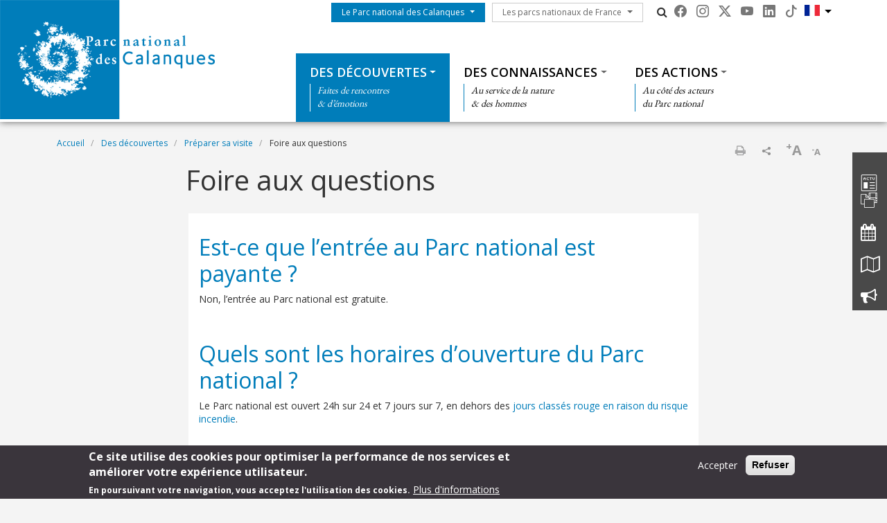

--- FILE ---
content_type: text/html; charset=UTF-8
request_url: https://www.calanques-parcnational.fr/fr/foire-aux-questions-visiter-calanques-marseille-cassis-la-ciotat
body_size: 14074
content:
<!DOCTYPE html>
<html lang="fr" dir="ltr" prefix="content: http://purl.org/rss/1.0/modules/content/  dc: http://purl.org/dc/terms/  foaf: http://xmlns.com/foaf/0.1/  og: http://ogp.me/ns#  rdfs: http://www.w3.org/2000/01/rdf-schema#  schema: http://schema.org/  sioc: http://rdfs.org/sioc/ns#  sioct: http://rdfs.org/sioc/types#  skos: http://www.w3.org/2004/02/skos/core#  xsd: http://www.w3.org/2001/XMLSchema# ">
  <head>
    <meta charset="utf-8" />
<script>var _paq = _paq || [];(function(){var u=(("https:" == document.location.protocol) ? "https://wwwstats.brgm.fr/" : "https://wwwstats.brgm.fr/");_paq.push(["setSiteId", "316"]);_paq.push(["setTrackerUrl", u+"matomo.php"]);_paq.push(["setDoNotTrack", 1]);if (!window.matomo_search_results_active) {_paq.push(["trackPageView"]);}_paq.push(["setIgnoreClasses", ["no-tracking","colorbox"]]);_paq.push(["enableLinkTracking"]);var d=document,g=d.createElement("script"),s=d.getElementsByTagName("script")[0];g.type="text/javascript";g.defer=true;g.async=true;g.src=u+"matomo.js";s.parentNode.insertBefore(g,s);})();</script>
<link rel="canonical" href="https://www.calanques-parcnational.fr/fr/foire-aux-questions-visiter-calanques-marseille-cassis-la-ciotat" />
<meta name="Generator" content="Drupal 10 (https://www.drupal.org)" />
<meta name="MobileOptimized" content="width" />
<meta name="HandheldFriendly" content="true" />
<meta name="viewport" content="width=device-width, initial-scale=1.0" />
<style>div#sliding-popup, div#sliding-popup .eu-cookie-withdraw-banner, .eu-cookie-withdraw-tab {background: #3a353c} div#sliding-popup.eu-cookie-withdraw-wrapper { background: transparent; } #sliding-popup h1, #sliding-popup h2, #sliding-popup h3, #sliding-popup p, #sliding-popup label, #sliding-popup div, .eu-cookie-compliance-more-button, .eu-cookie-compliance-secondary-button, .eu-cookie-withdraw-tab { color: #fff;} .eu-cookie-withdraw-tab { border-color: #fff;}</style>
<link rel="icon" href="/themes/pnx/pncal/favicon.ico" type="image/vnd.microsoft.icon" />
<link rel="alternate" hreflang="fr" href="https://www.calanques-parcnational.fr/fr/foire-aux-questions-visiter-calanques-marseille-cassis-la-ciotat" />
<link rel="alternate" hreflang="en" href="https://www.calanques-parcnational.fr/en/frequently-asked-questions" />
<script>window.a2a_config=window.a2a_config||{};a2a_config.callbacks=[];a2a_config.overlays=[];a2a_config.templates={};a2a_config.onclick = 1;
a2a_config.num_services = 4;</script>

    <title>Foire aux questions | Parc national des calanques</title>
    <link rel="stylesheet" media="all" href="/sites/calanques-parcnational.fr/files/css/css_E-AmAYAyXSNF3oLrnCSxo43UwsXYi5mYijwy62EIQ_Y.css?delta=0&amp;language=fr&amp;theme=pncal&amp;include=[base64]" />
<link rel="stylesheet" media="all" href="/sites/calanques-parcnational.fr/files/css/css_ZXwS-8JU12qnb1vpRS6V1HMo3BI2_-OAxIpbHmt_VYg.css?delta=1&amp;language=fr&amp;theme=pncal&amp;include=[base64]" />
<link rel="stylesheet" media="all" href="https://cdn.jsdelivr.net/npm/bootstrap-icons@1.13.1/font/bootstrap-icons.css" />
<link rel="stylesheet" media="all" href="https://maxcdn.bootstrapcdn.com/font-awesome/4.4.0/css/font-awesome.min.css" />
<link rel="stylesheet" media="all" href="//fonts.googleapis.com/css?family=Open+Sans:400,300,600,700,300italic,400italic,600italic,700italic" />
<link rel="stylesheet" media="all" href="//fonts.googleapis.com/css?family=EB+Garamond" />

    
  </head>
  <body class="path-node node--type-page">
    <a href="#main-content" class="visually-hidden focusable skip-link">
      Aller au contenu principal
    </a>
    
      <div class="dialog-off-canvas-main-canvas" data-off-canvas-main-canvas>
    <div id="page">
    <section class="region region--header">
    <div class="container-fluid px-0 pb-xl-1 bg-white">
      <div class="row g-0 align-items-xl-stretch">
        <div class="col-6 col-xl-4 brand">
          <div id="block-pncal-branding">
  
    
        <a href="/fr" rel="home">
      <img src="/themes/pnx/pncal/logo.png" alt="Accueil" fetchpriority="high" />
    </a>
      
</div>

        </div>
        <div class="col-6 col-xl-8">
          <div class="navbar navbar-expand-xl h-100 py-0 justify-content-end justify-content-xl-between">
            <button class="navbar-toggler me-2 bg-primary text-white" type="button" data-bs-toggle="offcanvas"
                    data-bs-target="#offcanvasNavbar"
                    aria-controls="offcanvasNavbar">
              <div class="line1"></div>
              <div class="line2"></div>
              <div class="line3"></div>
            </button>
            <div class="offcanvas offcanvas-start" tabindex="-1" id="offcanvasNavbar"
                 aria-labelledby="offcanvasNavbarLabel">
              <div class="offcanvas-body h-100 d-flex flex-column flex-xl-row flex-xl-wrap  justify-content-xl-end">
                <div class="d-flex flex-grow-0 pt-xl-1 flex-column flex-xl-row">
                  




<nav role="navigation" aria-labelledby="block-pncal-menuduparc-menu" id="block-pncal-menuduparc" class="menu-menu-park">
  
            
    
  
        <span class="visually-hidden" id="block-pncal-menuduparc-menu">Menu du parc</span>
    
    
  
        
                                                    <a href="/fr/le-parc-national-des-calanques" class="btn btn-primary rounded-0 dropdown-toggle">Le Parc national des Calanques</a>
                <button class="btn-collapse btn-link" data-bs-toggle="collapse" type="button"
                        href="#collapse-menu-park--header" role="button"
                        aria-expanded="false"
                        aria-controls="collapse-menu-park--header">
                    <span class="visually-hidden">Show menu</span>
                </button>
                                                    <ul class="dropdown-menu collapse" id="collapse-menu-park--header">
                                        <li class="dropdown-item">
                    <a href="/fr/parcs-nationaux" data-drupal-link-system-path="node/11468">Qu’est-ce qu’un Parc national ?</a>
                </li>
                                                            <li class="dropdown-item">
                    <a href="/fr/identite-du-parc-national-des-calanques" data-drupal-link-system-path="node/11470">Identité du Parc national des Calanques</a>
                </li>
                                                            <li class="dropdown-item">
                    <a href="/fr/bons-gestes-et-reglementations-dans-les-calanques-de-marseille-cassis-la-ciotat" data-drupal-link-system-path="node/11404">Bons gestes et réglementations</a>
                </li>
                                                            <li class="dropdown-item">
                    <a href="/fr/charte-du-parc-national" data-drupal-link-system-path="node/11093">Charte du Parc national</a>
                </li>
                                                            <li class="dropdown-item">
                    <a href="/fr/gouvernance" data-drupal-link-system-path="node/12008">Gouvernance</a>
                </li>
                                                            <li class="dropdown-item">
                    <a href="/fr/budget" data-drupal-link-system-path="node/11513">Budget</a>
                </li>
                                                            <li class="dropdown-item">
                    <a href="/fr/equipes" data-drupal-link-system-path="node/11469">Équipes</a>
                </li>
                                                            <li class="dropdown-item">
                    <a href="/fr/partenariats-mecenat" data-drupal-link-system-path="node/11277">Partenariats et mécénat</a>
                </li>
                                    </ul>
        
                        </ul>
        


  </nav>

                  




<nav role="navigation" aria-labelledby="block-pncal-lesparcsnationauxdefrance-menu" id="block-pncal-lesparcsnationauxdefrance" class="menu-menu-national-parks">
  
            
    
  
        <span class="visually-hidden" id="block-pncal-lesparcsnationauxdefrance-menu">Les parcs nationaux de France</span>
    
    
  
        
                              <a href="/fr/les-parcs-nationaux-de-france" class="btn btn-outline-dark rounded-0 dropdown-toggle">Les parcs nationaux de France</a>
          <button class="btn-collapse btn-link" data-bs-toggle="collapse" type="button"
                  href="#collapse-menu-national-parks" role="button"
                  aria-expanded="false"
                  aria-controls="collapse-menu-national-parks">
              <span class="visually-hidden">Show menu</span>
          </button>
                                  <ul class="dropdown-menu collapse" id="collapse-menu-national-parks">
                        <li class="dropdown-item">
          <a href="https://www.vanoise-parcnational.fr/" target="_blank">Parc national de la Vanoise</a>
        </li>
                              <li class="dropdown-item">
          <a href="https://www.portcros-parcnational.fr/" target="_blank">Parc national de Port-Cros</a>
        </li>
                              <li class="dropdown-item">
          <a href="https://www.pyrenees-parcnational.fr/fr" target="_blank">Parc national des Pyrénées</a>
        </li>
                              <li class="dropdown-item">
          <a href="https://www.cevennes-parcnational.fr/" target="_blank">Parc national des Cévennes</a>
        </li>
                              <li class="dropdown-item">
          <a href="https://www.ecrins-parcnational.fr/" target="_blank">Parc national des Ecrins</a>
        </li>
                              <li class="dropdown-item">
          <a href="https://www.mercantour-parcnational.fr/" target="_blank">Parc national du Mercantour</a>
        </li>
                              <li class="dropdown-item">
          <a href="https://www.guadeloupe-parcnational.fr/" target="_blank">Parc national de la Guadeloupe</a>
        </li>
                              <li class="dropdown-item">
          <a href="https://www.parc-amazonien-guyane.fr/" target="_blank">Parc amazonien de Guyane</a>
        </li>
                              <li class="dropdown-item">
          <a href="https://www.reunion-parcnational.fr/" target="_blank">Parc national de La Réunion</a>
        </li>
                              <li class="dropdown-item">
          <a href="https://www.calanques-parcnational.fr/" target="_blank">Parc national des Calanques</a>
        </li>
                              <li class="dropdown-item">
          <a href="https://www.forets-parcnational.fr/" target="_blank">Parc national de Forêts</a>
        </li>
                              <li class="dropdown-item">
          <a href="http://www.parcsnationaux.fr/" target="_blank">Portail des parcs nationaux de France</a>
        </li>
                              <li class="dropdown-item">
          <a href="https://ofb.gouv.fr/" target="_blank">Office français de la biodiversité</a>
        </li>
                  </ul>
    
            </ul>
    


  </nav>

                  <div class="d-none d-xl-flex">
                    <div id="block-pncal-pnxsearchtogglerblock" class="pnx-search-toggler-block search-magnifier d-none d-xl-block">
  
    
      <p><i class="fa fa-search"></i><span class="d-none">Rechercher</span></p>
  </div>

                  </div>
                  <div id="block-pncal-pnxsocialblock">
  
    
      <div class="pnx-social-items">
  <div class="paragraph paragraph--icon">
    <a href="https://www.facebook.com/ParcNationalDesCalanques"
       title="facebook" rel="nofollow"
       target="_blank"><i class="bi bi-facebook"></i>
    </a>
</div>
<div class="paragraph paragraph--icon">
    <a href="https://www.instagram.com/parc_national_des_calanques"
       title="Instagram" rel="nofollow"
       target="_blank"><i class="bi bi-instagram"></i>
    </a>
</div>
<div class="paragraph paragraph--icon">
    <a href="https://twitter.com/ParcCalanques"
       title="Twitter" rel="nofollow"
       target="_blank"><i class="bi bi-twitter-x"></i>
    </a>
</div>
<div class="paragraph paragraph--icon">
    <a href="https://www.youtube.com/channel/UCS4LgcxwLTFGknuUGjJ1mOQ"
       title="Youtube" rel="nofollow"
       target="_blank"><i class="bi bi-youtube"></i>
    </a>
</div>
<div class="paragraph paragraph--icon">
    <a href="https://www.linkedin.com/company/parc-national-des-calanques"
       title="Linkedin" rel="nofollow"
       target="_blank"><i class="bi bi-linkedin"></i>
    </a>
</div>
<div class="paragraph paragraph--icon">
    <a href="https://www.tiktok.com/@parcnationaldescalanques"
       title="TikTok" rel="nofollow"
       target="_blank"><i class="bi bi-tiktok"></i>
    </a>
</div>

</div>

  </div>

                  <div class="language-switcher-language-url block--header-language-switcher" id="block-pncal-selecteurdelangue" role="navigation">
  
    
      <div class="dropdown">
    <a class="dropdown-toggle fr" type="button" data-bs-toggle="dropdown" aria-expanded="false">
      <img src="/themes/pnx/pncal/dist/_assets/images/flag-fr.svg" alt="Flag fr">
    </a>
    <ul class="links dropdown-menu"><li hreflang="fr" data-drupal-link-system-path="node/11381" class="dropdown-item is-active" aria-current="page"><a href="/fr/foire-aux-questions-visiter-calanques-marseille-cassis-la-ciotat" class="language-link is-active" hreflang="fr" data-drupal-link-system-path="node/11381" aria-current="page">Français</a></li><li hreflang="en" data-drupal-link-system-path="node/11381" class="dropdown-item"><a href="/en/frequently-asked-questions" class="language-link" hreflang="en" data-drupal-link-system-path="node/11381">English</a></li></ul>
  </div>
  </div>

                </div>
                <div class="menu--top flex-grow-0 w-100 align-self-end">
                  <div class="pnx-search-mobile-form pnx-search-mobile-block d-xl-none" data-drupal-selector="pnx-search-mobile-form" id="block-pncal-pnxsearchmobileblock">
  
    
      <form action="/fr/foire-aux-questions-visiter-calanques-marseille-cassis-la-ciotat" method="post" id="pnx-search-mobile-form" accept-charset="UTF-8">
            <div class="form-no-label form-group">
                <input class="pnx-search-input form-search form-control" data-drupal-selector="edit-search" type="search" id="edit-search" name="search" value="" size="60" maxlength="128" placeholder="Rechercher" />

                  </div>
<input autocomplete="off" data-drupal-selector="form-giyv8g8ptvxa-icoyunxn8ziw108vmw77z7xox7csmg" type="hidden" name="form_build_id" value="form-gIYV8G8PtVXA-icoYUNxN8ziw108vMW77Z7xOx7csmg" class="form-control" />
<input data-drupal-selector="edit-pnx-search-mobile-form" type="hidden" name="form_id" value="pnx_search_mobile_form" class="form-control" />

  <div  data-drupal-selector="edit-actions" class="form-actions" id="edit-actions"><input class="pnx-search-submit button js-form-submit form-submit btn btn-primary" data-drupal-selector="edit-submit" type="submit" id="edit-submit" name="op" value="Rechercher" />
</div>

</form>

  </div>

                  




<nav role="navigation" aria-labelledby="block-pncal-thematiques-menu" id="block-pncal-thematiques" class="menu-menu-themes">
  
            
    
  
        <span class="visually-hidden" id="block-pncal-thematiques-menu">Thématiques</span>
    
    
  
        
        <ul data-region="header" class="menu menu-level-0">
                                    
                <li class="menu-item menu-item--expanded menu-item--active-trail">
                                            <a href="/fr/decouvrir-les-calanques-de-marseille-cassis-la-ciotat" class="dropdown-toggle">Des découvertes</a>
                        <button class="btn-collapse btn-link" data-bs-toggle="collapse" type="button"
                                href="#collapse-menu-themes-2741" role="button"
                                aria-expanded="false"
                                aria-controls="collapse-menu-themes-2741">
                            <span class="visually-hidden">Show menu</span>
                        </button>
                                        <div class="collapse w-100" id="collapse-menu-themes-2741">
                                                                            
  
  <div class="menu_link_content menu-link-contentmenu-themes view-mode-default menu-dropdown menu-dropdown-0 menu-type-default">
        
      
        <div class="menu-item-subtitle">
    <p>Faites de rencontres<br>
&amp; d’émotions</p>

  </div>

<div class="row menu-custom">
  <div
    class="menu-custom-items col-12"
    style="--count_children:4">
          
    <ul class="menu menu-level-1">
                  
        <li class="menu-item menu-item--expanded menu-item--active-trail">
          <a href="/fr/preparer-sa-visite-dans-les-calanques-de-marseille-cassis-la-ciotat" class="dropdown-toggle">Préparer sa visite</a>
                      <button class="btn-collapse btn-link" data-bs-toggle="collapse" type="button"
                    href="#collapse-menu-themes-2841" role="button" aria-expanded="false"
                    aria-controls="collapse-menu-themes-2841">
              <span class="visually-hidden">Show menu</span>
            </button>
          
          <div class="collapse w-100" id="collapse-menu-themes-2841">
                                      
    <ul class="menu menu-level-2">
                  
        <li class="menu-item">
          <a href="/fr/a-lire-avant-de-visiter-calanques-marseille-cassis-la-ciotat" class="dropdown-toggle">À quoi s’attendre ?</a>
          
          <div class="collapse w-100" id="collapse-menu-themes-6901">
                                  </div>
        </li>
                        
        <li class="menu-item">
          <a href="/fr/venir-au-parc-national-des-calanques-de-marseille-cassis-la-ciotat" class="dropdown-toggle">Venir au Parc national</a>
          
          <div class="collapse w-100" id="collapse-menu-themes-6902">
                                  </div>
        </li>
                        
        <li class="menu-item">
          <a href="/fr/visites-en-bateau-dans-les-calanques-de-marseille-cassis-la-ciotat" class="dropdown-toggle">Visiter les Calanques en bateau</a>
          
          <div class="collapse w-100" id="collapse-menu-themes-6903">
                                  </div>
        </li>
                        
        <li class="menu-item">
          <a href="/fr/reserver-une-activite-esprit-parc-national-calanques-marseille-cassis-la-ciotat" class="dropdown-toggle">Se loger et réserver une activité</a>
          
          <div class="collapse w-100" id="collapse-menu-themes-6904">
                                  </div>
        </li>
                        
        <li class="menu-item">
          <a href="/fr/bons-gestes-et-reglementations-dans-les-calanques-de-marseille-cassis-la-ciotat" class="dropdown-toggle">Bons gestes et réglementations</a>
          
          <div class="collapse w-100" id="collapse-menu-themes-6905">
                                  </div>
        </li>
                        
        <li class="menu-item">
          <a href="/fr/outils-ressources-calanques-marseille-cassis-la-ciotat" class="dropdown-toggle">Brochures, cartes, ressources</a>
          
          <div class="collapse w-100" id="collapse-menu-themes-6906">
                                  </div>
        </li>
                        
        <li class="menu-item menu-item--active-trail">
          <a href="/fr/foire-aux-questions-visiter-calanques-marseille-cassis-la-ciotat" class="dropdown-toggle">Foire aux questions</a>
          
          <div class="collapse w-100" id="collapse-menu-themes-6907">
                                  </div>
        </li>
                        
        <li class="menu-item">
          <a href="/fr/des-decouvertes/preparer-sa-visite/reservation-sugiton" class="dropdown-toggle">Réservation Sugiton</a>
          
          <div class="collapse w-100" id="collapse-menu-themes-6908">
                                  </div>
        </li>
            </ul>


                      </div>
        </li>
                        
        <li class="menu-item menu-item--expanded">
          <a href="/fr/bons-gestes-et-reglementations-dans-les-calanques-de-marseille-cassis-la-ciotat" class="dropdown-toggle">Bons gestes et réglementations</a>
                      <button class="btn-collapse btn-link" data-bs-toggle="collapse" type="button"
                    href="#collapse-menu-themes-2842" role="button" aria-expanded="false"
                    aria-controls="collapse-menu-themes-2842">
              <span class="visually-hidden">Show menu</span>
            </button>
          
          <div class="collapse w-100" id="collapse-menu-themes-2842">
                                      
    <ul class="menu menu-level-2">
                  
        <li class="menu-item">
          <a href="/fr/reglementations-terre-calanques-de-marseille-cassis-la-ciotat-iles-frioul" class="dropdown-toggle">Réglementations à terre</a>
          
          <div class="collapse w-100" id="collapse-menu-themes-7331">
                                  </div>
        </li>
                        
        <li class="menu-item">
          <a href="/fr/reglementations-en-mer-calanques-marseille-cassis-la-ciotat" class="dropdown-toggle">Réglementations en mer</a>
          
          <div class="collapse w-100" id="collapse-menu-themes-7332">
                                  </div>
        </li>
                        
        <li class="menu-item">
          <a href="/fr/reglementations-air-calanques-marseille-cassis-la-ciotat" class="dropdown-toggle">Réglementations dans l&#039;espace aérien</a>
          
          <div class="collapse w-100" id="collapse-menu-themes-7333">
                                  </div>
        </li>
                        
        <li class="menu-item">
          <a href="/fr/bons-gestes" class="dropdown-toggle">Bons gestes</a>
          
          <div class="collapse w-100" id="collapse-menu-themes-7334">
                                  </div>
        </li>
            </ul>


                      </div>
        </li>
                        
        <li class="menu-item menu-item--expanded">
          <a href="/fr/voir-dans-les-calanques-de-marseille-cassis-la-ciotat" class="dropdown-toggle">À voir</a>
                      <button class="btn-collapse btn-link" data-bs-toggle="collapse" type="button"
                    href="#collapse-menu-themes-2843" role="button" aria-expanded="false"
                    aria-controls="collapse-menu-themes-2843">
              <span class="visually-hidden">Show menu</span>
            </button>
          
          <div class="collapse w-100" id="collapse-menu-themes-2843">
                                      
    <ul class="menu menu-level-2">
                  
        <li class="menu-item">
          <a href="http://cartotheque.calanques-parcnational.fr/index.php/view/map/?repository=usages&amp;project=patrimoine" class="dropdown-toggle">Carte interactive des lieux à voir</a>
          
          <div class="collapse w-100" id="collapse-menu-themes-4111">
                                  </div>
        </li>
                        
        <li class="menu-item">
          <a href="/fr/les-calanques-depuis-marseille" class="dropdown-toggle">Les Calanques depuis Marseille</a>
          
          <div class="collapse w-100" id="collapse-menu-themes-4112">
                                  </div>
        </li>
                        
        <li class="menu-item">
          <a href="/fr/les-calanques-depuis-cassis" class="dropdown-toggle">Les Calanques depuis Cassis</a>
          
          <div class="collapse w-100" id="collapse-menu-themes-4113">
                                  </div>
        </li>
                        
        <li class="menu-item">
          <a href="/fr/les-calanques-de-la-ciotat" class="dropdown-toggle">Les calanques de La Ciotat</a>
          
          <div class="collapse w-100" id="collapse-menu-themes-4114">
                                  </div>
        </li>
                        
        <li class="menu-item">
          <a href="/fr/le-frioul-et-les-iles-calanques-marseille-cassis-la-ciotat" class="dropdown-toggle">Le Frioul et les îles</a>
          
          <div class="collapse w-100" id="collapse-menu-themes-4115">
                                  </div>
        </li>
                        
        <li class="menu-item">
          <a href="/fr/collines-de-marseille-cassis-la-ciotat" class="dropdown-toggle">De collines en vallons</a>
          
          <div class="collapse w-100" id="collapse-menu-themes-4116">
                                  </div>
        </li>
                        
        <li class="menu-item">
          <a href="/fr/les-fonds-marins-calanques-marseille-cassis-la-ciotat" class="dropdown-toggle">Les fonds marins</a>
          
          <div class="collapse w-100" id="collapse-menu-themes-4117">
                                  </div>
        </li>
                        
        <li class="menu-item">
          <a href="/fr/autour-des-calanques" class="dropdown-toggle">Autour des Calanques</a>
          
          <div class="collapse w-100" id="collapse-menu-themes-4118">
                                  </div>
        </li>
            </ul>


                      </div>
        </li>
                        
        <li class="menu-item menu-item--expanded">
          <a href="/fr/sports-loisirs-nature-que-faire-dans-les-calanques-de-marseille-cassis-la-ciotat" class="dropdown-toggle">À faire</a>
                      <button class="btn-collapse btn-link" data-bs-toggle="collapse" type="button"
                    href="#collapse-menu-themes-2844" role="button" aria-expanded="false"
                    aria-controls="collapse-menu-themes-2844">
              <span class="visually-hidden">Show menu</span>
            </button>
          
          <div class="collapse w-100" id="collapse-menu-themes-2844">
                                      
    <ul class="menu menu-level-2">
                  
        <li class="menu-item">
          <a href="/fr/balades-et-randonnees-dans-les-calanques-de-marseille-cassis-la-ciotat" class="dropdown-toggle">Balades et randonnées</a>
          
          <div class="collapse w-100" id="collapse-menu-themes-8271">
                                  </div>
        </li>
                        
        <li class="menu-item">
          <a href="/fr/plages-et-baignade-se-baigner-dans-les-calanques-de-marseille-cassis-la-ciotat" class="dropdown-toggle">Plages et baignade</a>
          
          <div class="collapse w-100" id="collapse-menu-themes-8272">
                                  </div>
        </li>
                        
        <li class="menu-item">
          <a href="/fr/visites-en-bateau-dans-les-calanques-de-marseille-cassis-la-ciotat" class="dropdown-toggle">Visites en bateau</a>
          
          <div class="collapse w-100" id="collapse-menu-themes-8273">
                                  </div>
        </li>
                        
        <li class="menu-item">
          <a href="/fr/visites-culturelles-dans-les-calanques-de-marseille-cassis-la-ciotat-monuments-historiques-balades-patrimoniales" class="dropdown-toggle">Visites culturelles</a>
          
          <div class="collapse w-100" id="collapse-menu-themes-8274">
                                  </div>
        </li>
                        
        <li class="menu-item">
          <a href="/fr/kayak-et-paddle-dans-les-calanques-marseille-cassis-la-ciotat" class="dropdown-toggle">Kayak et paddle</a>
          
          <div class="collapse w-100" id="collapse-menu-themes-8275">
                                  </div>
        </li>
                        
        <li class="menu-item">
          <a href="/fr/escalade-grimpe-calanques-marseille-cassis-la-ciotat" class="dropdown-toggle">Escalade</a>
          
          <div class="collapse w-100" id="collapse-menu-themes-8276">
                                  </div>
        </li>
                        
        <li class="menu-item">
          <a href="/fr/plongee-calanques-marseille-cassis-la-ciotat" class="dropdown-toggle">Plongée</a>
          
          <div class="collapse w-100" id="collapse-menu-themes-8277">
                                  </div>
        </li>
                        
        <li class="menu-item">
          <a href="/fr/velo-et-vtt-dans-les-calanques-marseille-cassis-la-ciotat" class="dropdown-toggle">Vélo et VTT</a>
          
          <div class="collapse w-100" id="collapse-menu-themes-8278">
                                  </div>
        </li>
                        
        <li class="menu-item">
          <a href="/fr/plaisance-naviguer-dans-les-calanques-de-marseille-cassis-la-ciotat" class="dropdown-toggle">Plaisance</a>
          
          <div class="collapse w-100" id="collapse-menu-themes-8279">
                                  </div>
        </li>
                        
        <li class="menu-item">
          <a href="/fr/peche-de-loisir-dans-les-calanques-de-marseille-cassis-la-ciotat" class="dropdown-toggle">Pêche de loisir</a>
          
          <div class="collapse w-100" id="collapse-menu-themes-82710">
                                  </div>
        </li>
            </ul>


                      </div>
        </li>
            </ul>


      </div>
  </div>


      </div>



                                            </div>
                </li>
                                                
                <li class="menu-item menu-item--expanded">
                                            <a href="/fr/connaitre-les-calanques-de-marseille-cassis-la-ciotat" class="dropdown-toggle">Des connaissances</a>
                        <button class="btn-collapse btn-link" data-bs-toggle="collapse" type="button"
                                href="#collapse-menu-themes-2742" role="button"
                                aria-expanded="false"
                                aria-controls="collapse-menu-themes-2742">
                            <span class="visually-hidden">Show menu</span>
                        </button>
                                        <div class="collapse w-100" id="collapse-menu-themes-2742">
                                                                            
  
  <div class="menu_link_content menu-link-contentmenu-themes view-mode-default menu-dropdown menu-dropdown-0 menu-type-default">
        
      
        <div class="menu-item-subtitle">
    <p>Au service de la nature<br>
&amp; des hommes</p>

  </div>

<div class="row menu-custom">
  <div
    class="menu-custom-items col-12"
    style="--count_children:4">
          
    <ul class="menu menu-level-1">
                  
        <li class="menu-item menu-item--expanded">
          <a href="/fr/nature-et-biodiversite-faune-flore-calanques-marseille-cassis-la-ciotat" class="dropdown-toggle">Nature et biodiversité</a>
                      <button class="btn-collapse btn-link" data-bs-toggle="collapse" type="button"
                    href="#collapse-menu-themes-5071" role="button" aria-expanded="false"
                    aria-controls="collapse-menu-themes-5071">
              <span class="visually-hidden">Show menu</span>
            </button>
          
          <div class="collapse w-100" id="collapse-menu-themes-5071">
                                      
    <ul class="menu menu-level-2">
                  
        <li class="menu-item">
          <a href="/fr/geologie-et-paysages-calanques-marseille-cassis-la-ciotat" class="dropdown-toggle">Géologie et paysages</a>
          
          <div class="collapse w-100" id="collapse-menu-themes-7021">
                                  </div>
        </li>
                        
        <li class="menu-item">
          <a href="/fr/la-riviere-souterraine-de-port-miou" class="dropdown-toggle">La rivière souterraine de Port-Miou</a>
          
          <div class="collapse w-100" id="collapse-menu-themes-7022">
                                  </div>
        </li>
                        
        <li class="menu-item">
          <a href="/fr/habitats-terrestres" class="dropdown-toggle">Habitats terrestres</a>
          
          <div class="collapse w-100" id="collapse-menu-themes-7023">
                                  </div>
        </li>
                        
        <li class="menu-item">
          <a href="/fr/habitats-marins" class="dropdown-toggle">Habitats marins</a>
          
          <div class="collapse w-100" id="collapse-menu-themes-7024">
                                  </div>
        </li>
                        
        <li class="menu-item menu-item--collapsed">
          <a href="/fr/faune-terrestre" class="dropdown-toggle">Faune terrestre</a>
          
          <div class="collapse w-100" id="collapse-menu-themes-7025">
                                  </div>
        </li>
                        
        <li class="menu-item">
          <a href="/fr/faune-marine" class="dropdown-toggle">Faune marine</a>
          
          <div class="collapse w-100" id="collapse-menu-themes-7026">
                                  </div>
        </li>
                        
        <li class="menu-item">
          <a href="/fr/flore-terrestre" class="dropdown-toggle">Flore terrestre</a>
          
          <div class="collapse w-100" id="collapse-menu-themes-7027">
                                  </div>
        </li>
                        
        <li class="menu-item">
          <a href="/fr/flore-marine" class="dropdown-toggle">Flore marine</a>
          
          <div class="collapse w-100" id="collapse-menu-themes-7028">
                                  </div>
        </li>
            </ul>


                      </div>
        </li>
                        
        <li class="menu-item menu-item--expanded">
          <a href="/fr/culture-et-patrimoine-calanques-marseille-cassis-la-ciotat" class="dropdown-toggle">Culture et patrimoine</a>
                      <button class="btn-collapse btn-link" data-bs-toggle="collapse" type="button"
                    href="#collapse-menu-themes-5072" role="button" aria-expanded="false"
                    aria-controls="collapse-menu-themes-5072">
              <span class="visually-hidden">Show menu</span>
            </button>
          
          <div class="collapse w-100" id="collapse-menu-themes-5072">
                                      
    <ul class="menu menu-level-2">
                  
        <li class="menu-item">
          <a href="/fr/sites-culturels-patrimoine-marseille-cassis-la-ciotat" class="dropdown-toggle">Sites culturels et patrimoniaux</a>
          
          <div class="collapse w-100" id="collapse-menu-themes-3451">
                                  </div>
        </li>
                        
        <li class="menu-item">
          <a href="/fr/les-grands-personnages" class="dropdown-toggle">Les grands personnages</a>
          
          <div class="collapse w-100" id="collapse-menu-themes-3452">
                                  </div>
        </li>
                        
        <li class="menu-item">
          <a href="/fr/prehistoire-et-antiquite" class="dropdown-toggle">Préhistoire et Antiquité</a>
          
          <div class="collapse w-100" id="collapse-menu-themes-3453">
                                  </div>
        </li>
                        
        <li class="menu-item">
          <a href="/fr/le-patrimoine-bati" class="dropdown-toggle">Le patrimoine bâti</a>
          
          <div class="collapse w-100" id="collapse-menu-themes-3454">
                                  </div>
        </li>
                        
        <li class="menu-item">
          <a href="/fr/agriculture-et-pastoralisme" class="dropdown-toggle">Agriculture et pastoralisme</a>
          
          <div class="collapse w-100" id="collapse-menu-themes-3455">
                                  </div>
        </li>
                        
        <li class="menu-item">
          <a href="/fr/les-epaves-bateaux-avions-calanques-marseille-cassis-la-ciotat" class="dropdown-toggle">Des épaves dans les Calanques</a>
          
          <div class="collapse w-100" id="collapse-menu-themes-3456">
                                  </div>
        </li>
                        
        <li class="menu-item">
          <a href="/fr/sports-et-activites-patrimoniales" class="dropdown-toggle">Sports et activités patrimoniales</a>
          
          <div class="collapse w-100" id="collapse-menu-themes-3457">
                                  </div>
        </li>
                        
        <li class="menu-item">
          <a href="/fr/arts-et-legendes" class="dropdown-toggle">Arts et légendes</a>
          
          <div class="collapse w-100" id="collapse-menu-themes-3458">
                                  </div>
        </li>
                        
        <li class="menu-item">
          <a href="/fr/des-connaissances/culture-et-patrimoine/paroles-et-visages-des-calanques" class="dropdown-toggle">Paroles et visages des Calanques</a>
          
          <div class="collapse w-100" id="collapse-menu-themes-3459">
                                  </div>
        </li>
            </ul>


                      </div>
        </li>
                        
        <li class="menu-item menu-item--expanded">
          <a href="/fr/un-territoire-fragile" class="dropdown-toggle">Un territoire fragile</a>
                      <button class="btn-collapse btn-link" data-bs-toggle="collapse" type="button"
                    href="#collapse-menu-themes-5073" role="button" aria-expanded="false"
                    aria-controls="collapse-menu-themes-5073">
              <span class="visually-hidden">Show menu</span>
            </button>
          
          <div class="collapse w-100" id="collapse-menu-themes-5073">
                                      
    <ul class="menu menu-level-2">
                  
        <li class="menu-item">
          <a href="/fr/risque-incendie-obligation-legale-debroussaillement" class="dropdown-toggle">Le risque incendie</a>
          
          <div class="collapse w-100" id="collapse-menu-themes-2771">
                                  </div>
        </li>
                        
        <li class="menu-item">
          <a href="/fr/les-pollutions" class="dropdown-toggle">Les pollutions</a>
          
          <div class="collapse w-100" id="collapse-menu-themes-2772">
                                  </div>
        </li>
                        
        <li class="menu-item">
          <a href="/fr/la-surfrequentation" class="dropdown-toggle">La surfréquentation</a>
          
          <div class="collapse w-100" id="collapse-menu-themes-2773">
                                  </div>
        </li>
                        
        <li class="menu-item">
          <a href="/fr/le-changement-climatique" class="dropdown-toggle">Le changement climatique</a>
          
          <div class="collapse w-100" id="collapse-menu-themes-2774">
                                  </div>
        </li>
                        
        <li class="menu-item">
          <a href="/fr/les-plantes-exotiques-envahissantes" class="dropdown-toggle">Les plantes exotiques envahissantes</a>
          
          <div class="collapse w-100" id="collapse-menu-themes-2775">
                                  </div>
        </li>
            </ul>


                      </div>
        </li>
                        
        <li class="menu-item menu-item--expanded">
          <a href="/fr/etudier-et-partager" class="dropdown-toggle">Étudier et partager</a>
                      <button class="btn-collapse btn-link" data-bs-toggle="collapse" type="button"
                    href="#collapse-menu-themes-5074" role="button" aria-expanded="false"
                    aria-controls="collapse-menu-themes-5074">
              <span class="visually-hidden">Show menu</span>
            </button>
          
          <div class="collapse w-100" id="collapse-menu-themes-5074">
                                      
    <ul class="menu menu-level-2">
                  
        <li class="menu-item">
          <a href="/fr/strategie-scientifique" class="dropdown-toggle">La stratégie scientifique</a>
          
          <div class="collapse w-100" id="collapse-menu-themes-8051">
                                  </div>
        </li>
                        
        <li class="menu-item">
          <a href="/fr/suivis-scientifiques" class="dropdown-toggle">Les suivis scientifiques</a>
          
          <div class="collapse w-100" id="collapse-menu-themes-8052">
                                  </div>
        </li>
                        
        <li class="menu-item">
          <a href="/fr/programmes-recherche" class="dropdown-toggle">Les programmes de recherche</a>
          
          <div class="collapse w-100" id="collapse-menu-themes-8053">
                                  </div>
        </li>
                        
        <li class="menu-item">
          <a href="/fr/mpa-engage-changement-climatique-mediterranee" class="dropdown-toggle">MPA ENGAGE</a>
          
          <div class="collapse w-100" id="collapse-menu-themes-8054">
                                  </div>
        </li>
            </ul>


                      </div>
        </li>
            </ul>


      </div>
  </div>


      </div>



                                            </div>
                </li>
                                                
                <li class="menu-item menu-item--expanded">
                                            <a href="/fr/le-parc-national-des-calanques-en-action" class="dropdown-toggle">Des actions</a>
                        <button class="btn-collapse btn-link" data-bs-toggle="collapse" type="button"
                                href="#collapse-menu-themes-2743" role="button"
                                aria-expanded="false"
                                aria-controls="collapse-menu-themes-2743">
                            <span class="visually-hidden">Show menu</span>
                        </button>
                                        <div class="collapse w-100" id="collapse-menu-themes-2743">
                                                                            
  
  <div class="menu_link_content menu-link-contentmenu-themes view-mode-default menu-dropdown menu-dropdown-0 menu-type-default">
        
      
        <div class="menu-item-subtitle">
    <p>Au côté des acteurs<br>
du Parc national</p>

  </div>

<div class="row menu-custom">
  <div
    class="menu-custom-items col-12"
    style="--count_children:4">
          
    <ul class="menu menu-level-1">
                  
        <li class="menu-item menu-item--expanded">
          <a href="/fr/proteger-et-restaurer" class="dropdown-toggle">Protéger et restaurer</a>
                      <button class="btn-collapse btn-link" data-bs-toggle="collapse" type="button"
                    href="#collapse-menu-themes-3231" role="button" aria-expanded="false"
                    aria-controls="collapse-menu-themes-3231">
              <span class="visually-hidden">Show menu</span>
            </button>
          
          <div class="collapse w-100" id="collapse-menu-themes-3231">
                                      
    <ul class="menu menu-level-2">
                  
        <li class="menu-item">
          <a href="/fr/police-de-lenvironnement" class="dropdown-toggle">Police de l&#039;environnement</a>
          
          <div class="collapse w-100" id="collapse-menu-themes-1481">
                                  </div>
        </li>
                        
        <li class="menu-item">
          <a href="/fr/zones-de-non-prelevement-calanques-marseille-cassis-la-ciotat" class="dropdown-toggle">Zones de non prélèvement</a>
          
          <div class="collapse w-100" id="collapse-menu-themes-1482">
                                  </div>
        </li>
                        
        <li class="menu-item">
          <a href="/fr/life-habitats-calanques" class="dropdown-toggle">Projet LIFE Habitats Calanques</a>
          
          <div class="collapse w-100" id="collapse-menu-themes-1483">
                                  </div>
        </li>
                        
        <li class="menu-item">
          <a href="/fr/restaurer-le-patrimoine-bati" class="dropdown-toggle">Restaurer le patrimoine bâti</a>
          
          <div class="collapse w-100" id="collapse-menu-themes-1484">
                                  </div>
        </li>
                        
        <li class="menu-item">
          <a href="/fr/un-territoire-fragile" class="dropdown-toggle">Lutter contre les risques et pollutions</a>
          
          <div class="collapse w-100" id="collapse-menu-themes-1485">
                                  </div>
        </li>
            </ul>


                      </div>
        </li>
                        
        <li class="menu-item menu-item--expanded">
          <a href="/fr/accueillir-et-encadrer" class="dropdown-toggle">Accueillir et encadrer</a>
                      <button class="btn-collapse btn-link" data-bs-toggle="collapse" type="button"
                    href="#collapse-menu-themes-3232" role="button" aria-expanded="false"
                    aria-controls="collapse-menu-themes-3232">
              <span class="visually-hidden">Show menu</span>
            </button>
          
          <div class="collapse w-100" id="collapse-menu-themes-3232">
                                      
    <ul class="menu menu-level-2">
                  
        <li class="menu-item">
          <a href="/fr/strategie-daccueil" class="dropdown-toggle">Stratégie d&#039;accueil</a>
          
          <div class="collapse w-100" id="collapse-menu-themes-3041">
                                  </div>
        </li>
                        
        <li class="menu-item">
          <a href="/fr/sports-et-loisirs-de-nature" class="dropdown-toggle">Sports et loisirs de nature</a>
          
          <div class="collapse w-100" id="collapse-menu-themes-3042">
                                  </div>
        </li>
                        
        <li class="menu-item">
          <a href="/fr/organisation-circulation-mouillage-plaisance-activites-nautiques" class="dropdown-toggle">Plaisance</a>
          
          <div class="collapse w-100" id="collapse-menu-themes-3043">
                                  </div>
        </li>
                        
        <li class="menu-item">
          <a href="/fr/chasser-dans-les-calanques-de-marseille-cassis-la-ciotat" class="dropdown-toggle">Chasse</a>
          
          <div class="collapse w-100" id="collapse-menu-themes-3044">
                                  </div>
        </li>
                        
        <li class="menu-item">
          <a href="/fr/marque-esprit-parc-national" class="dropdown-toggle">Marque Esprit Parc National</a>
          
          <div class="collapse w-100" id="collapse-menu-themes-3045">
                                  </div>
        </li>
            </ul>


                      </div>
        </li>
                        
        <li class="menu-item menu-item--expanded">
          <a href="/fr/amenager-et-gerer" class="dropdown-toggle">Aménager et gérer</a>
                      <button class="btn-collapse btn-link" data-bs-toggle="collapse" type="button"
                    href="#collapse-menu-themes-3233" role="button" aria-expanded="false"
                    aria-controls="collapse-menu-themes-3233">
              <span class="visually-hidden">Show menu</span>
            </button>
          
          <div class="collapse w-100" id="collapse-menu-themes-3233">
                                      
    <ul class="menu menu-level-2">
                  
        <li class="menu-item">
          <a href="/fr/schema-dacces" class="dropdown-toggle">Schéma d&#039;accès</a>
          
          <div class="collapse w-100" id="collapse-menu-themes-3371">
                                  </div>
        </li>
                        
        <li class="menu-item">
          <a href="/fr/plan-de-paysage" class="dropdown-toggle">Plans de paysage</a>
          
          <div class="collapse w-100" id="collapse-menu-themes-3372">
                                  </div>
        </li>
                        
        <li class="menu-item">
          <a href="/fr/gestion-des-espaces-naturels" class="dropdown-toggle">Gestion des espaces naturels</a>
          
          <div class="collapse w-100" id="collapse-menu-themes-3373">
                                  </div>
        </li>
                        
        <li class="menu-item">
          <a href="/fr/natura-2000" class="dropdown-toggle">Réseau Natura 2000</a>
          
          <div class="collapse w-100" id="collapse-menu-themes-3374">
                                  </div>
        </li>
            </ul>


                      </div>
        </li>
                        
        <li class="menu-item menu-item--expanded">
          <a href="/fr/informer-et-eduquer" class="dropdown-toggle">Informer et éduquer</a>
                      <button class="btn-collapse btn-link" data-bs-toggle="collapse" type="button"
                    href="#collapse-menu-themes-3234" role="button" aria-expanded="false"
                    aria-controls="collapse-menu-themes-3234">
              <span class="visually-hidden">Show menu</span>
            </button>
          
          <div class="collapse w-100" id="collapse-menu-themes-3234">
                                      
    <ul class="menu menu-level-2">
                  
        <li class="menu-item">
          <a href="/fr/action-culturelle-art-exposition-festival-evenements-publications" class="dropdown-toggle">Action culturelle</a>
          
          <div class="collapse w-100" id="collapse-menu-themes-5281">
                                  </div>
        </li>
                        
        <li class="menu-item">
          <a href="/fr/agents-terrain-gardes-moniteurs-ecogardes" class="dropdown-toggle">Des agents sur le terrain</a>
          
          <div class="collapse w-100" id="collapse-menu-themes-5282">
                                  </div>
        </li>
                        
        <li class="menu-item">
          <a href="/fr/schema-dinterpretation-des-patrimoines" class="dropdown-toggle">Schéma d&#039;interprétation des patrimoines</a>
          
          <div class="collapse w-100" id="collapse-menu-themes-5283">
                                  </div>
        </li>
                        
        <li class="menu-item">
          <a href="/fr/education-a-lenvironnement" class="dropdown-toggle">Éducation à l&#039;environnement</a>
          
          <div class="collapse w-100" id="collapse-menu-themes-5284">
                                  </div>
        </li>
                        
        <li class="menu-item">
          <a href="/fr/maison-du-parc-national-des-calanques" class="dropdown-toggle">Maison du Parc national des Calanques</a>
          
          <div class="collapse w-100" id="collapse-menu-themes-5285">
                                  </div>
        </li>
            </ul>


                      </div>
        </li>
            </ul>


      </div>
  </div>


      </div>



                                            </div>
                </li>
                        </ul>



  </nav>

                  <nav role="navigation" aria-labelledby="block-pncal-barredoutilslaterale-menu" id="block-pncal-barredoutilslaterale" class="menu-menu-tools">
            
  <span class="visually-hidden" id="block-pncal-barredoutilslaterale-menu">Barre d&#039;outils latérale</span>
  

        
              <ul>
                    <li>
        <a href="/fr/actualites" class="tool tool-news" data-drupal-link-system-path="actualites">Actualités</a>
              </li>
                <li>
        <a href="/fr/publications-et-documents" class="tool tool-multimedia" data-drupal-link-system-path="publications-et-documents">Médiathèque</a>
              </li>
                <li>
        <a href="/fr/agenda" class="tool tool-events" data-drupal-link-system-path="agenda">Agenda</a>
              </li>
                <li>
        <a href="/fr/cartes-plans-marseille-cassis-la-ciotat" class="tool tool-map" data-drupal-link-system-path="node/11295">Cartothèque</a>
              </li>
                <li>
        <a href="/fr/consultations-publiques" class="tool tool-bullhorn" data-drupal-link-system-path="consultations-publiques">Consultations publiques</a>
              </li>
        </ul>
  


  </nav>
                </div>
              </div>
            </div>
          </div>
        </div>
      </div>
    </div>
  </section>

  
    <section class="region region--highlighted">
      <div id="block-pncal-pnxapplicationbannerblock" class="block--application-banner">
  
    
      
    <div class="app_banner_wrapper card rounded-0 d-none" role="banner">
        <button class="app_banner_btn-close border-0 bg-transparent" title="Fermer" type="button"
                aria-label="Close">
            <i class="bi bi-x-circle-fill text-primary position-absolute top-0 end-0 mt-2 me-2"></i>
        </button>
                    <a href="https://play.google.com/store/apps/details?id=fr.setavoo.infoparcpnc"
               title="Téléchargez Mes Calanques l&#039;application officielle du Parc national des Calanques"
               class="app_link app_link_android row g-0 d-none">

                <div class="col-2 align-self-center">
                    <figure class="ps-2">
      <img src="/sites/calanques-parcnational.fr/files/2023-04/mes-calanque_s.png" class="figure-img img-fluid" alt="Téléchargez Mes Calanques l&#039;application officielle du Parc national des Calanques">
        </figure>

                </div>
                <div class="col-9 align-self-center">
                    <div class="app_banner_titles card-body py-4 d-flex align-items-start justify-content-center flex-column">
                                                    <h2 class="app_banner_title text-primary">Téléchargez Mes Calanques</h2>
                        
                                                    <h3 class="app_banner_subtitle text-primary mb-0"><p>l&#039;application officielle du Parc national des Calanques</p>
</h3>
                                            </div>
                </div>
            </a>
        
                    <a href="https://apps.apple.com/fr/app/mes-calanques/id1418542125"
               title="Téléchargez Mes Calanques l&#039;application officielle du Parc national des Calanques"
               class="app_link app_link_ios row g-0 d-none">

                <div class="col-2 align-self-center">
                    <figure class="ps-2">
      <img src="/sites/calanques-parcnational.fr/files/2023-04/mes-calanque_s.png" class="figure-img img-fluid" alt="Téléchargez Mes Calanques l&#039;application officielle du Parc national des Calanques">
        </figure>

                </div>
                <div class="col-9 align-self-center">
                    <div class="app_banner_titles card-body py-4 d-flex align-items-start justify-content-center flex-column">
                                                    <h2 class="app_banner_title text-primary">Téléchargez Mes Calanques</h2>
                        
                                                    <h3 class="app_banner_subtitle text-primary mb-0"><p>l&#039;application officielle du Parc national des Calanques</p>
</h3>
                                            </div>
                </div>
            </a>
            </div>
    </div>

  </div>
<div class="pnx-search-form pnx-search-block" data-drupal-selector="pnx-search-form" id="block-pncal-pnxsearchblock">
  
    
      <form action="/fr/foire-aux-questions-visiter-calanques-marseille-cassis-la-ciotat" method="post" id="pnx-search-form" accept-charset="UTF-8">
            <div class="form-no-label form-group">
                <input data-drupal-selector="edit-search" type="search" id="edit-search--2" name="search" value="" size="60" maxlength="128" placeholder="Rechercher" class="form-search form-control" />

                  </div>
<input autocomplete="off" data-drupal-selector="form-blk3axuno0qoye6ygjao1d4uy2umxqqdyljmzsdmdn4" type="hidden" name="form_build_id" value="form-BLk3axUNo0qOYe6YGjAO1d4UY2uMxQqDyljMZsDMdN4" class="form-control" />
<input data-drupal-selector="edit-pnx-search-form" type="hidden" name="form_id" value="pnx_search_form" class="form-control" />

  <div  data-drupal-selector="edit-actions" class="form-actions" id="edit-actions--2"><input data-drupal-selector="edit-submit" type="submit" id="edit-submit--2" value="OK" class="button js-form-submit form-submit btn btn-primary" />
</div>

</form>

  </div>

  </section>

      <section class="container region region--breadcrumb position-relative">
              <div class="block--breadcrumb">
        <nav role="navigation" aria-labelledby="system-breadcrumb">
    <span id="system-breadcrumb" class="visually-hidden">Fil d'Ariane</span>
    <ol>
          <li>
                  <a href="/fr">Accueil</a>
              </li>
          <li>
                  <a href="/fr/decouvrir-les-calanques-de-marseille-cassis-la-ciotat">Des découvertes</a>
              </li>
          <li>
                  <a href="/fr/preparer-sa-visite-dans-les-calanques-de-marseille-cassis-la-ciotat">Préparer sa visite</a>
              </li>
          <li>
                  Foire aux questions
              </li>
        </ol>
  </nav>

    </div>
        <div class="block--textresize">
      <div class="content"><a href="javascript:;" class="changer" id="text_resize_decrease"><sup>-</sup>A</a> <a href="javascript:;" class="changer" id="text_resize_increase"><sup>+</sup>A</a><div id="text_resize_clear"></div></div>

    </div>
  <div id="block-pncal-addtoanysharebuttons">
  
    
      <span class="a2a_kit a2a_kit_size_32 addtoany_list" data-a2a-url="https://www.calanques-parcnational.fr/fr/foire-aux-questions-visiter-calanques-marseille-cassis-la-ciotat" data-a2a-title="Foire aux questions"><a class="a2a_dd addtoany_share" href="https://www.addtoany.com/share#url=https%3A%2F%2Fwww.calanques-parcnational.fr%2Ffr%2Ffoire-aux-questions-visiter-calanques-marseille-cassis-la-ciotat&amp;title=Foire%20aux%20questions"><img src="/themes/pnx/pnx_core/images/share.png" alt="Partager"></a></span>

  </div>
<div id="block-pncal-printablelinksblockcontent">
  
    
      <ul class="links"><li title="Imprimer"><a href="/fr/node/11381/printable/print" target="_blank">Imprimer</a></li></ul>
  </div>

    </section>

    <section class="container region region--page-title">
    <div class="title-col">
      
<div id="block-pncal-titredepage">
  
    
      
  <h1>
<span property="schema:name">Foire aux questions</span>
</h1>


  </div>

    </div>
  </section>


  <div class="container">
          <div class="row">
        
            <section class="col region region--content position-relative">
        <article>
    <div class="row">
        <div class="pnf-content-left col-lg-8 m-auto mb-5 mb-lg-0">
                            <div class="content-wrapper">
                                            
<div class="paragraph paragraph--text">
    <h2 class="cke-h3 cke-blue1">Est-ce que l’entrée au Parc national est payante&nbsp;?</h2>

<p>Non, l’entrée au Parc national est gratuite.</p>

<p>&nbsp;</p>

<h2 class="cke-h3 cke-blue1">Quels sont les horaires d’ouverture du Parc national&nbsp;?</h2>

<p>Le Parc national est ouvert 24h sur 24 et 7 jours sur 7, en dehors des <a href="https://www.calanques-parcnational.fr/fr/reglementations-terre-calanques-de-marseille-cassis-la-ciotat-iles-frioul">jours classés rouge en raison du risque incendie</a>.</p>

<p>&nbsp;</p>

<h2 class="cke-h3 cke-blue1">Est-ce que le Parc national est ouvert aujourd’hui&nbsp;?</h2>

<p>Du 1<sup>er</sup> juin au 30 septembre, le Parc national peut fermer en raison du risque incendie. La décision est prise chaque jour à 18h pour le lendemain par la Préfecture en fonction des données météo. Pour connaître les conditions d’accès en direct, <a href="https://www.calanques-parcnational.fr/fr/reglementations-terre-calanques-de-marseille-cassis-la-ciotat-iles-frioul">rendez-vous sur cette page</a> ou <a href="https://www.calanques-parcnational.fr/fr/application-mobile-officielle-mes-calanques">téléchargez l’appli <em>Mes Calanques</em>&nbsp;!</a></p>

<p>&nbsp;</p>

<h2 class="cke-h3 cke-blue1">Que faut-il absolument voir dans les Calanques&nbsp;?</h2>

<p>On apprécie mieux les Calanques en prenant le temps de la découverte. Prêter l’œil à <a href="https://www.calanques-parcnational.fr/fr/nature-et-biodiversite-faune-flore-calanques-marseille-cassis-la-ciotat">la faune et la flore</a> qui sont les véritables pépites des Calanques&nbsp;!</p>

<p>&nbsp;</p>

<h2 class="cke-h3 cke-blue1">Quelles sont les plus belles Calanques&nbsp;?</h2>

<p>Beaucoup d’images paradisiaques circulent sur les réseaux sociaux, notamment des calanques de <a href="https://www.calanques-parcnational.fr/fr/calanque-de-sormiou">Sormiou</a>, <a href="https://www.calanques-parcnational.fr/fr/belvedere-et-calanque-de-sugiton">Sugiton</a>, <a href="https://www.calanques-parcnational.fr/fr/belvedere-et-calanque-den-vau">En-Vau</a> et <a href="https://www.calanques-parcnational.fr/fr/calanque-de-port-pin">Port-Pin</a>. Gardez bien en tête que ces photos peuvent être trompeuses. En été ces sites sont très fréquentés, ce qui peut rendre la visite pénible. Le chemin pour se rendre dans ces endroits est également difficile et les conditions météo peuvent être éprouvantes. <a href="https://www.calanques-parcnational.fr/fr/a-lire-avant-de-visiter-calanques-marseille-cassis-la-ciotat">Pensez donc à bien vous équiper&nbsp;!</a></p>

<p>&nbsp;</p>

<h2 class="cke-h3 cke-blue1">Quels sont les meilleurs spots pour se baigner&nbsp;?</h2>

<p>Les Calanques sont avant tout <a href="https://www.calanques-parcnational.fr/fr/balades-et-randonnees-dans-les-calanques-de-marseille-cassis-la-ciotat">un territoire de randonnée</a>. Les <a href="https://www.calanques-parcnational.fr/fr/plages-et-baignade-se-baigner-dans-les-calanques-de-marseille-cassis-la-ciotat">lieux de baignade dans les Calanques</a> sont très difficiles d’accès, non équipés (absence de toilettes, de douches, de buvettes, de poubelles) et souvent rapidement saturés.</p>

<p>Si la baignade constitue l’activité principale de votre séjour, nous vous conseillons de vous rabattre sur les plages urbaines de Marseille, Cassis et La Ciotat. Celles-ci sont plus facilement accessibles.</p>

<p>&nbsp;</p>

<h2 class="cke-h3 cke-blue1">Comment venir dans les Calanques&nbsp;?</h2>

<p>Il existe de nombreuses façons <a href="https://www.calanques-parcnational.fr/fr/venir-au-parc-national-des-calanques-de-marseille-cassis-la-ciotat">d’accéder au Parc national depuis Marseille, Cassis ou La Ciotat</a>. Nous vous conseillons de privilégier les accès en transports en commun car la circulation et le stationnement sont difficiles aux abords des Calanques.</p>

<p>La marche à pied est toujours nécessaire pour rejoindre les sites les plus populaires. Le chemin est souvent long et difficile.</p>

<p>&nbsp;</p>

<h2 class="cke-h3 cke-blue1">Ai-je le droit de venir avec mon chien dans les Calanques&nbsp;?</h2>

<p>Oui, à condition qu’ils soit tenu en laisse pour éviter de déranger les autres visiteurs (garder en tête que même si votre chien est gentil, les autres peuvent en avoir peur) et d’éviter que votre compagnon divague dans la nature et dérange ainsi la faune et la flore.</p>

<p>&nbsp;</p>

</div>

                                    </div>
                    </div>

            </div>
</article>

    </section>

        
      </div>
      </div>

  
    <section class="container region region--content-bottom">
    <div class="row">
      <div id="block-pncal-menuthemeschildrenitemsblock">
  
    
      <nav class="row mt-4 menu-themes-children-items justify-content-center align-items-stretch">
  </nav>

  </div>

    </div>
  </section>


  <div class="footer mt-3">
      <section class="region region--footer-top">
    <div class="container">
      <nav role="navigation" aria-labelledby="block-pncal-mediathequefooter-menu" id="block-pncal-mediathequefooter" class="block--mediatheque-footer-menu menu-menu-multimedia-footer">
            
  <span class="visually-hidden" id="block-pncal-mediathequefooter-menu">Médiathèque Footer</span>
  

        
              <ul>
                    <li>
        <a href="/fr/cartes-plans-marseille-cassis-la-ciotat" class="cartographie-link" data-drupal-link-system-path="node/11295">Cartothèque</a>
              </li>
                <li>
        <a href="/fr/demandes-dautorisation-calanques-marseille-cassis-la-ciotat-iles-frioul" class="autorisation-link" data-drupal-link-system-path="node/11117">Demandes d&#039;autorisation</a>
              </li>
                <li>
        <a href="/fr/espace-presse" class="press-links" data-drupal-link-system-path="espace-presse">Espace presse</a>
              </li>
                <li>
        <a href="/fr/inscription-la-lettre-dinformation" class="autorisation-link" data-drupal-link-system-path="node/11525">Lettre d&#039;information</a>
              </li>
        </ul>
  


  </nav>
    </div>
  </section>


    <div class="container">
      <div class="row">
        <div class="col-lg-3">
              <section class="region region--footer-first-column position-relative">
        




<nav role="navigation" aria-labelledby="block-pncal-menuduparc-footer-menu" id="block-pncal-menuduparc-footer" class="menu-menu-park">
  
      
    
  
        <h2 id="block-pncal-menuduparc-footer-menu">Le Parc national des Calanques</h2>
    
    
  
        

  <ul data-region="footer_first_column" class="menu menu-level-0">
                  
        <li class="menu-item menu-item--expanded">
          <a href="/fr/le-parc-national-des-calanques" data-drupal-link-system-path="node/11060">Le Parc national des Calanques</a>
                                
  
  <div class="menu_link_content menu-link-contentmenu-park view-mode-default menu-dropdown menu-dropdown-0 menu-type-default">
              
  <ul class="menu menu-level-1">
                  
        <li class="menu-item">
          <a href="/fr/parcs-nationaux" data-drupal-link-system-path="node/11468">Qu’est-ce qu’un Parc national ?</a>
                                
  
  <div class="menu_link_content menu-link-contentmenu-park view-mode-default menu-dropdown menu-dropdown-1 menu-type-default">
              
      </div>



                  </li>
                      
        <li class="menu-item">
          <a href="/fr/identite-du-parc-national-des-calanques" data-drupal-link-system-path="node/11470">Identité du Parc national des Calanques</a>
                                
  
  <div class="menu_link_content menu-link-contentmenu-park view-mode-default menu-dropdown menu-dropdown-1 menu-type-default">
              
      </div>



                  </li>
                      
        <li class="menu-item">
          <a href="/fr/bons-gestes-et-reglementations-dans-les-calanques-de-marseille-cassis-la-ciotat" data-drupal-link-system-path="node/11404">Bons gestes et réglementations</a>
                                
  
  <div class="menu_link_content menu-link-contentmenu-park view-mode-default menu-dropdown menu-dropdown-1 menu-type-default">
              
      </div>



                  </li>
                      
        <li class="menu-item">
          <a href="/fr/charte-du-parc-national" data-drupal-link-system-path="node/11093">Charte du Parc national</a>
                                
  
  <div class="menu_link_content menu-link-contentmenu-park view-mode-default menu-dropdown menu-dropdown-1 menu-type-default">
              
      </div>



                  </li>
                      
        <li class="menu-item">
          <a href="/fr/gouvernance" data-drupal-link-system-path="node/12008">Gouvernance</a>
                                
  
  <div class="menu_link_content menu-link-contentmenu-park view-mode-default menu-dropdown menu-dropdown-1 menu-type-default">
              
      </div>



                  </li>
                      
        <li class="menu-item">
          <a href="/fr/budget" data-drupal-link-system-path="node/11513">Budget</a>
                                
  
  <div class="menu_link_content menu-link-contentmenu-park view-mode-default menu-dropdown menu-dropdown-1 menu-type-default">
              
      </div>



                  </li>
                      
        <li class="menu-item">
          <a href="/fr/equipes" data-drupal-link-system-path="node/11469">Équipes</a>
                                
  
  <div class="menu_link_content menu-link-contentmenu-park view-mode-default menu-dropdown menu-dropdown-1 menu-type-default">
              
      </div>



                  </li>
                      
        <li class="menu-item">
          <a href="/fr/partenariats-mecenat" data-drupal-link-system-path="node/11277">Partenariats et mécénat</a>
                                
  
  <div class="menu_link_content menu-link-contentmenu-park view-mode-default menu-dropdown menu-dropdown-1 menu-type-default">
              
      </div>



                  </li>
          </ul>



      </div>



                  </li>
          </ul>


  </nav>

    </section>

        </div>
        <div class="col-lg-6">
              <section class="region region--footer-second-column position-relative">
        <div id="block-pncal-pnxcontactblock" class="block--footer-contact">
  
    
      <div class="container-fluid">
  <div class="row">
    <div class="col-md-6 px-0 px-lg-3 left-column">
              <p><em>Le site officiel du Parc national pour tout savoir sur les Calanques de Marseille, Cassis, La Ciotat et les îles du Frioul. Visite, ouverture, réglementation, actus... </em></p>

<p>Parc national des Calanques<br>
141 avenue du Prado<br>
Bâtiment A<br>
13008 Marseille</p>

<p>Tél. : 04 20 10 50 00</p>

      
              <a class="btn btn-primary btn-sm"
      href="/fr/formulaire-contact"
      title="Envoyer un email">
      <span class="bi-envelope"></span>
    <span>Envoyer un email</span>
</a>
        <a></a>
          </div>
    <div class="col-md-6 px-0 px-lg-3 d-none d-md-block right-column">
              <a target="_blank" href="http://www.calanques-parcnational.fr/sites/calanques-parcnational.fr/files/thumbnails/image/carte-calanques-marseille-cassis-la-ciotat-3000x1733.jpg">        <figure>
      <img src="/sites/calanques-parcnational.fr/files/localisation_pncal_0.jpg" class="figure-img img-fluid" alt="localisation_pncal.jpg">
        </figure>

        </a>          </div>
  </div>
</div>

  </div>

    </section>

        </div>
        <div class="col-lg-3">
              <section class="region region--footer-third-column position-relative">
        




<nav role="navigation" aria-labelledby="block-pncal-demarchesadministratives-menu" id="block-pncal-demarchesadministratives" class="menu-menu-administrative-procedures">
  
      
    
  
        <span id="block-pncal-demarchesadministratives-menu"> Démarches administratives</span>
    
    
  
        
              <ul>
                    <li>
        <a href="/fr/marches-publics-en-cours" data-drupal-link-system-path="marches-publics-en-cours">Marchés publics</a>
              </li>
                <li>
        <a href="/fr/publications-et-documents?field_document_category_target_id=1464" data-drupal-link-query="{&quot;field_document_category_target_id&quot;:&quot;1464&quot;}" data-drupal-link-system-path="publications-et-documents">Rapports d&#039;activités</a>
              </li>
                <li>
        <a href="/fr/publications-et-documents?field_document_category_target_id=1465" data-drupal-link-query="{&quot;field_document_category_target_id&quot;:&quot;1465&quot;}" data-drupal-link-system-path="publications-et-documents">Documents de création du parc national</a>
              </li>
                <li>
        <a href="/fr/offres-emploi" data-drupal-link-system-path="offres-emploi">Offres d&#039;emploi</a>
              </li>
                <li>
        <a href="/fr/raa" data-drupal-link-system-path="raa">Recueil des actes administratifs</a>
              </li>
                <li>
        <a href="/fr/consultations-publiques" data-drupal-link-system-path="consultations-publiques">Consultations publiques</a>
              </li>
        </ul>
  


  </nav>
<div id="block-pncal-pnxsocialblock-2" class="block--footer-social-links">
  
      <span class="h2-social-titre" >Suivez-nous</span>
    
      <div class="pnx-social-items">
  <div class="paragraph paragraph--icon">
    <a href="https://www.facebook.com/ParcNationalDesCalanques"
       title="facebook" rel="nofollow"
       target="_blank"><i class="bi bi-facebook"></i>
    </a>
</div>
<div class="paragraph paragraph--icon">
    <a href="https://www.instagram.com/parc_national_des_calanques"
       title="Instagram" rel="nofollow"
       target="_blank"><i class="bi bi-instagram"></i>
    </a>
</div>
<div class="paragraph paragraph--icon">
    <a href="https://twitter.com/ParcCalanques"
       title="Twitter" rel="nofollow"
       target="_blank"><i class="bi bi-twitter-x"></i>
    </a>
</div>
<div class="paragraph paragraph--icon">
    <a href="https://www.youtube.com/channel/UCS4LgcxwLTFGknuUGjJ1mOQ"
       title="Youtube" rel="nofollow"
       target="_blank"><i class="bi bi-youtube"></i>
    </a>
</div>
<div class="paragraph paragraph--icon">
    <a href="https://www.linkedin.com/company/parc-national-des-calanques"
       title="Linkedin" rel="nofollow"
       target="_blank"><i class="bi bi-linkedin"></i>
    </a>
</div>
<div class="paragraph paragraph--icon">
    <a href="https://www.tiktok.com/@parcnationaldescalanques"
       title="TikTok" rel="nofollow"
       target="_blank"><i class="bi bi-tiktok"></i>
    </a>
</div>

</div>

  </div>

    </section>

        </div>
      </div>
    </div>

      <section class="region region--footer-bottom">
    <div class="container-fluid">
      




<nav role="navigation" aria-labelledby="block-pncal-footer-menu" id="block-pncal-footer" class="menu-menu-footer">
  
            
    
  
        <span class="visually-hidden" id="block-pncal-footer-menu">Footer</span>
    
    
  
        
              <ul>
                    <li>
        <a href="/fr/mentions-legales" data-drupal-link-system-path="node/12010">Mentions légales</a>
              </li>
        </ul>
  


  </nav>

    </div>
  </section>

  </div>

</div>

  </div>

    
    <script type="application/json" data-drupal-selector="drupal-settings-json">{"path":{"baseUrl":"\/","pathPrefix":"fr\/","currentPath":"node\/11381","currentPathIsAdmin":false,"isFront":false,"currentLanguage":"fr"},"pluralDelimiter":"\u0003","suppressDeprecationErrors":true,"matomo":{"disableCookies":false,"trackMailto":true},"eu_cookie_compliance":{"cookie_policy_version":"1.0.0","popup_enabled":true,"popup_agreed_enabled":false,"popup_hide_agreed":false,"popup_clicking_confirmation":false,"popup_scrolling_confirmation":false,"popup_html_info":"\u003Cdiv aria-labelledby=\u0022popup-text\u0022  class=\u0022eu-cookie-compliance-banner eu-cookie-compliance-banner-info eu-cookie-compliance-banner--opt-in\u0022\u003E\n  \u003Cdiv class=\u0022popup-content info eu-cookie-compliance-content\u0022\u003E\n        \u003Cdiv id=\u0022popup-text\u0022 class=\u0022eu-cookie-compliance-message\u0022 role=\u0022document\u0022\u003E\n      \u003Ch2\u003ECe site utilise des cookies pour optimiser la performance de nos services et am\u00e9liorer votre exp\u00e9rience utilisateur.\u003C\/h2\u003E\u003Cp\u003EEn poursuivant votre navigation, vous acceptez l\u0027utilisation des cookies.\u003C\/p\u003E\n              \u003Cbutton type=\u0022button\u0022 class=\u0022find-more-button eu-cookie-compliance-more-button\u0022\u003EPlus d\u0026#039;informations\u003C\/button\u003E\n          \u003C\/div\u003E\n\n    \n    \u003Cdiv id=\u0022popup-buttons\u0022 class=\u0022eu-cookie-compliance-buttons\u0022\u003E\n            \u003Cbutton type=\u0022button\u0022 class=\u0022agree-button eu-cookie-compliance-secondary-button button button--small\u0022\u003EAccepter\u003C\/button\u003E\n              \u003Cbutton type=\u0022button\u0022 class=\u0022decline-button eu-cookie-compliance-default-button button button--small button--primary\u0022\u003ERefuser\u003C\/button\u003E\n          \u003C\/div\u003E\n  \u003C\/div\u003E\n\u003C\/div\u003E","use_mobile_message":false,"mobile_popup_html_info":"\u003Cdiv aria-labelledby=\u0022popup-text\u0022  class=\u0022eu-cookie-compliance-banner eu-cookie-compliance-banner-info eu-cookie-compliance-banner--opt-in\u0022\u003E\n  \u003Cdiv class=\u0022popup-content info eu-cookie-compliance-content\u0022\u003E\n        \u003Cdiv id=\u0022popup-text\u0022 class=\u0022eu-cookie-compliance-message\u0022 role=\u0022document\u0022\u003E\n      \n              \u003Cbutton type=\u0022button\u0022 class=\u0022find-more-button eu-cookie-compliance-more-button\u0022\u003EPlus d\u0026#039;informations\u003C\/button\u003E\n          \u003C\/div\u003E\n\n    \n    \u003Cdiv id=\u0022popup-buttons\u0022 class=\u0022eu-cookie-compliance-buttons\u0022\u003E\n            \u003Cbutton type=\u0022button\u0022 class=\u0022agree-button eu-cookie-compliance-secondary-button button button--small\u0022\u003EAccepter\u003C\/button\u003E\n              \u003Cbutton type=\u0022button\u0022 class=\u0022decline-button eu-cookie-compliance-default-button button button--small button--primary\u0022\u003ERefuser\u003C\/button\u003E\n          \u003C\/div\u003E\n  \u003C\/div\u003E\n\u003C\/div\u003E","mobile_breakpoint":768,"popup_html_agreed":false,"popup_use_bare_css":false,"popup_height":"auto","popup_width":"100%","popup_delay":1000,"popup_link":"\/rgpd","popup_link_new_window":true,"popup_position":false,"fixed_top_position":true,"popup_language":"fr","store_consent":false,"better_support_for_screen_readers":false,"cookie_name":"","reload_page":false,"domain":"","domain_all_sites":false,"popup_eu_only":false,"popup_eu_only_js":false,"cookie_lifetime":100,"cookie_session":0,"set_cookie_session_zero_on_disagree":0,"disagree_do_not_show_popup":false,"method":"opt_in","automatic_cookies_removal":true,"allowed_cookies":"","withdraw_markup":"\u003Cbutton type=\u0022button\u0022 class=\u0022eu-cookie-withdraw-tab\u0022\u003EPrivacy settings\u003C\/button\u003E\n\u003Cdiv aria-labelledby=\u0022popup-text\u0022 class=\u0022eu-cookie-withdraw-banner\u0022\u003E\n  \u003Cdiv class=\u0022popup-content info eu-cookie-compliance-content\u0022\u003E\n    \u003Cdiv id=\u0022popup-text\u0022 class=\u0022eu-cookie-compliance-message\u0022 role=\u0022document\u0022\u003E\n      \u003Ch2\u003EWe use cookies on this site to enhance your user experience\u003C\/h2\u003E\u003Cp\u003EYou have given your consent for us to set cookies.\u003C\/p\u003E\n    \u003C\/div\u003E\n    \u003Cdiv id=\u0022popup-buttons\u0022 class=\u0022eu-cookie-compliance-buttons\u0022\u003E\n      \u003Cbutton type=\u0022button\u0022 class=\u0022eu-cookie-withdraw-button  button button--small button--primary\u0022\u003EWithdraw consent\u003C\/button\u003E\n    \u003C\/div\u003E\n  \u003C\/div\u003E\n\u003C\/div\u003E","withdraw_enabled":false,"reload_options":0,"reload_routes_list":"","withdraw_button_on_info_popup":false,"cookie_categories":[],"cookie_categories_details":[],"enable_save_preferences_button":true,"cookie_value_disagreed":"0","cookie_value_agreed_show_thank_you":"1","cookie_value_agreed":"2","containing_element":"body","settings_tab_enabled":false,"olivero_primary_button_classes":" button button--small button--primary","olivero_secondary_button_classes":" button button--small","close_button_action":"close_banner","open_by_default":true,"modules_allow_popup":true,"hide_the_banner":false,"geoip_match":true,"unverified_scripts":["\/"]},"text_resize":{"text_resize_scope":".region--content","text_resize_minimum":12,"text_resize_maximum":25,"text_resize_line_height_allow":false,"text_resize_line_height_min":16,"text_resize_line_height_max":36},"site_id":"pncal","ajaxTrustedUrl":{"form_action_p_pvdeGsVG5zNF_XLGPTvYSKCf43t8qZYSwcfZl2uzM":true},"user":{"uid":0,"permissionsHash":"1ee113970d6ce22fb316eec3cad3f8cb1f51b72ab62117b0fbe0cbcc1967f16e"}}</script>
<script src="/core/assets/vendor/jquery/jquery.min.js?v=3.7.1"></script>
<script src="/core/assets/vendor/once/once.min.js?v=1.0.1"></script>
<script src="/sites/calanques-parcnational.fr/files/languages/fr_vrP4jQv6K_Xz1pqwjFxhlBtZO45wAh6hM_ieXMA67Kg.js?t99fxl"></script>
<script src="/core/misc/drupalSettingsLoader.js?v=10.5.3"></script>
<script src="/core/misc/drupal.js?v=10.5.3"></script>
<script src="/core/misc/drupal.init.js?v=10.5.3"></script>
<script src="https://static.addtoany.com/menu/page.js" defer></script>
<script src="/modules/contrib/addtoany/js/addtoany.js?v=10.5.3"></script>
<script src="/modules/contrib/eu_cookie_compliance/js/eu_cookie_compliance.min.js?t99fxl"></script>
<script src="/modules/contrib/matomo/js/matomo.js?v=10.5.3"></script>
<script src="/modules/custom/pnx_block/js/application_banner.js?t99fxl"></script>
<script src="/modules/custom/pnx_ckeditor/js/pnx_ckeditor.config.js?v=1.x"></script>
<script src="/themes/pnx/pncal/dist/bootstrap.bundle.min.js?v=1"></script>
<script src="/themes/pnx/pncal/dist/right-menu-block.js?v=1"></script>
<script src="/themes/pnx/pncal/dist/title-block.js?v=1"></script>
<script src="/themes/pnx/pncal/dist/menu.js?v=1"></script>
<script src="/themes/pnx/pncal/dist/tooltip.js?v=1"></script>
<script src="/modules/custom/pnx_search/js/search_display.js?t99fxl"></script>
<script src="/modules/contrib/text_resize/js/text_resize.js?t99fxl"></script>

  </body>
</html>


--- FILE ---
content_type: image/svg+xml
request_url: https://www.calanques-parcnational.fr/themes/pnx/pncal/dist/_assets/images/autorisation.svg
body_size: 2002
content:
<?xml version="1.0" encoding="utf-8"?>
<!-- Generator: Adobe Illustrator 24.3.0, SVG Export Plug-In . SVG Version: 6.00 Build 0)  -->
<svg version="1.1" id="Calque_1" xmlns="http://www.w3.org/2000/svg" xmlns:xlink="http://www.w3.org/1999/xlink" x="0px" y="0px"
	 viewBox="0 0 512 512" style="enable-background:new 0 0 512 512;" xml:space="preserve">
<style type="text/css">
	.st0{display:none;}
	.st1{display:inline;fill:#4DB6AC;}
	.st2{fill:none;stroke:#FFFFFF;stroke-width:14;stroke-miterlimit:10;}
	.st3{fill-rule:evenodd;clip-rule:evenodd;fill:#FFFFFF;}
</style>
<g id="Calque_2_1_" class="st0">
	<rect y="0" class="st1" width="512" height="512"/>
</g>
<g id="Layer_1">
	<g id="Layer_1-2">
		<path class="st2" d="M494,256c0,131.4-106.6,238-238,238S18,387.4,18,256S124.6,18,256,18S494,124.6,494,256z"/>
	</g>
</g>
<g id="Calque_3">
	<g id="Calque_11">
		<path class="st3" d="M367.2,163.1c0,1.3-0.5,2.5-1.4,3.5c-0.2,0.2-0.5,0.3-0.7,0.5l-13.1,13.1l3.4,3.4c0.3,0.1,0.5,0.3,0.7,0.5
			c1.9,2,1.9,5,0,7c-0.2,0.2-0.5,0.3-0.7,0.5L201.2,345.6c-0.5,1.1-1.4,1.9-2.5,2.3L151,366.6c-0.3,0.1-0.6,0.3-0.9,0.4h-0.1
			c0,0-0.1,0-0.1,0c-0.5,0.1-0.9,0.2-1.4,0.2c-0.5,0-0.9-0.1-1.4-0.2c-0.1,0-0.2,0-0.3,0l-0.1-0.1c-0.4-0.2-0.8-0.4-1.2-0.7
			c-0.2-0.1-0.4-0.3-0.6-0.4c-0.2-0.2-0.3-0.4-0.4-0.5c-0.3-0.4-0.5-0.7-0.7-1.2c0,0,0-0.1-0.1-0.1s0-0.2,0-0.3
			c-0.1-0.4-0.2-0.9-0.2-1.4c0-0.5,0.1-0.9,0.2-1.4c0,0,0-0.1,0-0.1v-0.1c0.1-0.3,0.2-0.6,0.3-0.9l18.7-47.7c0.4-1.1,1.3-2,2.3-2.5
			l135-135c-1.6-5.3-7.2-8.2-12.4-6.6c-1.8,0.5-3.4,1.6-4.6,3l0,0l-15.8,15.8l0,0L234.3,220c-1.9,1.9-4.9,1.9-6.7,0s-1.9-4.9,0-6.7
			l48.9-48.9c0.1-0.1,0.2-0.1,0.3-0.2c7.3-7.7,19.4-8.1,27.2-0.9c1.3,1.3,2.5,2.7,3.4,4.3l12.2-12.2c0.1-0.2,0.3-0.5,0.5-0.7
			c2-1.9,5-1.9,7,0c0.2,0.2,0.3,0.4,0.5,0.7l3.4,3.4l13.1-13.1c0.1-0.2,0.3-0.5,0.5-0.7c2-1.9,5-1.9,7,0c0.2,0.2,0.3,0.5,0.5,0.7
			l13.4,13.4c0.2,0.1,0.5,0.3,0.7,0.5C366.8,160.5,367.3,161.8,367.2,163.1z M157.4,353.4l31-12.2l-18.8-18.9L157.4,353.4z
			 M323.5,164.9L174.5,313.8l22.5,22.5l148.9-148.9L323.5,164.9z M347.8,155.2l-10.3,10.3l7.9,7.9l10.3-10.3L347.8,155.2z"/>
	</g>
</g>
</svg>


--- FILE ---
content_type: application/javascript
request_url: https://www.calanques-parcnational.fr/sites/calanques-parcnational.fr/files/languages/fr_vrP4jQv6K_Xz1pqwjFxhlBtZO45wAh6hM_ieXMA67Kg.js?t99fxl
body_size: 5840
content:
window.drupalTranslations = {"strings":{"":{"An AJAX HTTP error occurred.":"Une erreur HTTP AJAX s\u0027est produite.","HTTP Result Code: !status":"Code de statut HTTP : !status","An AJAX HTTP request terminated abnormally.":"Une requ\u00eate HTTP AJAX s\u0027est termin\u00e9e anormalement.","Debugging information follows.":"Informations de d\u00e9bogage ci-dessous.","Path: !uri":"Chemin : !uri","StatusText: !statusText":"StatusText: !statusText","ResponseText: !responseText":"ResponseText : !responseText","ReadyState: !readyState":"ReadyState : !readyState","CustomMessage: !customMessage":"Message personnalis\u00e9 : !customMessage","Please wait...":"Veuillez patienter...","The response failed verification so will not be processed.":"La v\u00e9rification de la r\u00e9ponse a \u00e9chou\u00e9, elle ne sera pas trait\u00e9e.","The callback URL is not local and not trusted: !url":"L\u0027URL de retour n\u0027est pas locale et n\u0027est pas de confiance : !url","An error occurred during the execution of the Ajax response: !error":"Une erreur est survenue durant l\u0027ex\u00e9cution la r\u00e9ponse Ajax: !error","Changed":"Modifi\u00e9","The following files could not be loaded: @dependencies":"Les fichiers suivants ne peuvent pas \u00eatre charg\u00e9s : @dependencies","Processing...":"En cours de traitement...","Hide":"Masquer","Show":"Afficher","List additional actions":"Lister les actions suppl\u00e9mentaires","New revision":"Nouvelle r\u00e9vision","No revision":"Aucune r\u00e9vision","Needs to be updated":"N\u00e9cessite une mise \u00e0 jour","Does not need to be updated":"Ne n\u00e9cessite aucune mise \u00e0 jour","Flag other translations as outdated":"Marquer les autres traductions comme p\u00e9rim\u00e9es","Do not flag other translations as outdated":"Ne pas marquer les autres traductions comme p\u00e9rim\u00e9es","Edit":"\u00c9diter","Edit machine name":"Modifier le nom machine","Status message":"Message d\u0027\u00e9tat","Error message":"Message d\u0027erreur","Warning message":"Message d\u0027avertissement","You have unsaved changes.":"Vous avez des changements non enregistr\u00e9s.","Hide row weights":"Cacher le poids des lignes","Show row weights":"Afficher le poids des lignes","Drag to re-order":"Cliquer-d\u00e9poser pour r\u00e9-organiser","Change order":"Changer l\u0027ordre","Move in any direction":"D\u00e9placer dans n\u0027importe quelle direction","Show all columns":"Montrer toutes les colonnes","Hide lower priority columns":"Cacher les colonnes de plus faible priorit\u00e9","Show table cells that were hidden to make the table fit within a small screen.":"Montrer les cellules de tableau qui ont \u00e9t\u00e9 cach\u00e9es pour que le tableau rentre dans un petit \u00e9cran.","Select all rows in this table":"S\u00e9lectionner toutes les lignes du tableau","Deselect all rows in this table":"D\u00e9s\u00e9lectionner toutes les lignes du tableau","(active tab)":"(onglet actif)","1 block is available in the modified list.\u0003@count blocks are available in the modified list.":"@count bloc est disponible dans la liste modifi\u00e9e.\u0003@count blocs sont disponibles dans la liste modifi\u00e9e.","Not restricted":"Non restreint","Restricted to certain pages":"R\u00e9serv\u00e9 \u00e0 certaines pages","The block cannot be placed in this region.":"Le bloc ne peut pas \u00eatre plac\u00e9 dans cette r\u00e9gion.","Edit media":"Modifier le m\u00e9dia","Rich Text Editor, !label field":"\u00c9diteur de texte riche, champ !label","Loading...":"En cours de chargement...","Image":"Image","Link":"Lien","Unlink":"Supprimer le lien","Edit Link":"Lien de modification","Embedded media":"M\u00e9dia int\u00e9gr\u00e9","Caption":"L\u00e9gende","Enter caption here":"Saisir la l\u00e9gende ici","Insert from Media Library":"Ins\u00e9rer \u00e0 partir de la m\u00e9diath\u00e8que","Save":"Enregistrer","Cancel":"Annuler","Alternative text":"Alternative textuelle","Decorative image":"Image d\u00e9corative","Add missing alternative text":"Ajouter l\u0027alternative textuelle manquante","Change image alternative text":"Modifier l\u0027alternative textuelle de l\u0027image","Preview failed":"\u00c9chec de la pr\u00e9visualisation","An error occurred while trying to preview the media. Save your work and reload this page.":"Une erreur est survenue lors de la tentative de pr\u00e9-visualisation du m\u00e9dia. Enregistrer votre travail et recharger cette page.","Media widget":"Widget m\u00e9dia","Insert Media":"Ins\u00e9rer un M\u00e9dia","Drupal Media toolbar":"Barre d\u0027outils Drupal Media","Not all functionality may be available because some information could not be retrieved.":"Il se peut que certaines fonctionnalit\u00e9s ne soient pas disponibles car une partie des informations n\u0027a pas pu \u00eatre r\u00e9cup\u00e9r\u00e9e.","Alternative text override":"Surcharge de l\u0027alternative textuelle","Default alternative text:":"Texte alternatif par d\u00e9faut :","Override media image alternative text":"Supplanter le texte alternatif de l\u0027image du m\u00e9dia","Link media":"Lien du m\u00e9dia","Enter media caption":"Saisir la l\u00e9gende du m\u00e9dia","Caption media":"L\u00e9gende du m\u00e9dia","Toggle caption off":"D\u00e9sactiver la l\u00e9gende","Toggle caption on":"Activer la l\u00e9gende","Button @name has been copied to the active toolbar.":"Le bouton @name a \u00e9t\u00e9 copi\u00e9 vers la barre d\u0027outils active.","Button @name has been removed from the active toolbar.":"Le bouton @name a \u00e9t\u00e9 retir\u00e9 de la barre d\u0027outils active.","Button @name has been moved to the active toolbar.":"Le bouton @name a \u00e9t\u00e9 d\u00e9plac\u00e9 vers la barre d\u0027outils active.","Divider":"S\u00e9parateur","Wrapping":"Conteneur","Press the down arrow key to use this divider in the active button list":"Appuyer sur la touche \u0022fl\u00e8che vers le bas\u0022 pour utiliser ce s\u00e9parateur dans la liste des boutons actifs","Press the down arrow key to activate":"Appuyer sur la touche fl\u00e8che bas pour activer","Press the up arrow key to deactivate. Use the right and left arrow keys to move position":"Appuyer sur la touche \u0022fl\u00e8che vers le haut\u0022 pour d\u00e9sactiver. Utiliser les touches fl\u00e8ches droite et gauche pour le d\u00e9placement.","Available buttons":"Boutons disponibles","Button divider":"Bouton diviseur","Active toolbar":"Barre d\u0027outils active","Images can only be uploaded.":"Seules les images peuvent \u00eatre transf\u00e9r\u00e9es.","Images can only be added by URL.":"Les images peuvent seulement \u00eatre ajout\u00e9es par URL.","No styles configured":"Aucun style configur\u00e9","One style configured\u0003@count styles configured":"Un style configur\u00e9\u0003@count styles configur\u00e9s","Open":"Ouvert","Close":"Close","Tabbing is no longer constrained by the Contextual module.":"La tabulation n\u0027est plus contrainte par le module Contextual.","Tabbing is constrained to a set of @contextualsCount and the edit mode toggle.":"La tabulation est contrainte par un ensemble de @contextualsCount et l\u0027activation\/d\u00e9saction du mode d\u0027\u00e9dition.","Press the esc key to exit.":"Pressez la touche Echap pour quitter.","@count contextual link\u0003@count contextual links":"@count lien contextuel\u0003@count liens contextuels","@action @title configuration options":"options de configuration @action @title","Changing the text format to %text_format will permanently remove content that is not allowed in that text format.\u003Cbr\u003E\u003Cbr\u003ESave your changes before switching the text format to avoid losing data.":"Basculer le format de texte en %text_format retirera d\u00e9finitivement le contenu qui n\u0027est pas autoris\u00e9 dans ce format de texte.\u003Cbr\u003E\u003Cbr\u003EPour \u00e9viter de perdre des donn\u00e9es, enregistrez vos changements avant de basculer le format de texte.","Change text format?":"Changer le format de texte ?","Continue":"Continuer","The selected file %filename cannot be uploaded. Only files with the following extensions are allowed: %extensions.":"Le fichier s\u00e9lectionn\u00e9 %filename ne peut pas \u00eatre transf\u00e9r\u00e9. Seuls les fichiers avec les extensions suivantes sont autoris\u00e9s : %extensions.","Enabled":"Activ\u00e9","Disabled":"D\u00e9sactiv\u00e9","Based on the text editor configuration, these tags have automatically been added: \u003Cstrong\u003E@tag-list\u003C\/strong\u003E.":"Bas\u00e9 sur la configuration de l\u0027\u00e9diteur de texte, ces balises ont automatiquement \u00e9t\u00e9 ajout\u00e9es : \u003Cstrong\u003E@tag-list\u003C\/strong\u003E.","Hide description":"Masquer la description","Show description":"Afficher la description","Changes made in this table will not be saved until the form is submitted.":"Les changements effectu\u00e9s dans ce tableau ne seront pris en compte que lorsque la configuration aura \u00e9t\u00e9 enregistr\u00e9e.","By @name on @date":"Par @name le @date","By @name":"Par @name","Authored on @date":"R\u00e9dig\u00e9 le @date","An error occurred while trying to preview the media. Please save your work and reload this page.":"Une erreur s\u0027est produite lors de la tentative de pr\u00e9visualisation du m\u00e9dia. Veuillez enregistrer votre travail et recharger cette page.","Not published":"Non publi\u00e9","All @count items selected":"Tous les @count \u00e9l\u00e9ments ont \u00e9t\u00e9 s\u00e9lectionn\u00e9s","Zero items selected":"Zero \u00e9l\u00e9ment s\u00e9lectionn\u00e9","Select all media":"S\u00e9lectionner tous les m\u00e9dias","Show media item weights":"Afficher les poids des \u00e9l\u00e9ments m\u00e9dia","Hide media item weights":"Masquer les poids des \u00e9l\u00e9ments m\u00e9dia","Not in menu":"Pas dans le menu","Requires a title":"Titre obligatoire","Don\u0027t display post information":"Ne pas afficher les informations de la contribution","Not promoted":"Non promu","Leave preview?":"Quitter l\u0027aper\u00e7u ?","Leave preview":"Quitter l\u0027aper\u00e7u","Leaving the preview will cause unsaved changes to be lost. Are you sure you want to leave the preview?":"Quitter la pr\u00e9-visualisation entra\u00eenera la perte des changements non-enregistr\u00e9s. \u00cates-vous s\u00fbr(e) de vouloir quitter la pr\u00e9-visualisation ?","CTRL+Left click will prevent this dialog from showing and proceed to the clicked link.":"CTRL + clic gauche emp\u00eachera cette fen\u00eatre de dialogue de s\u0027ouvrir et ouvrira le lien cliqu\u00e9.","Alias: @alias":"Alias : @alias","No alias":"Aucun alias","Hide summary":"Masquer le r\u00e9sum\u00e9","Edit summary":"Modifier le r\u00e9sum\u00e9","Home":"Accueil","The toolbar cannot be set to a horizontal orientation when it is locked.":"La barre d\u0027outils ne peut pas \u00eatre orient\u00e9e horizontalement quand elle est verrouill\u00e9e.","Horizontal orientation":"Orientation horizontale","Vertical orientation":"Orientation verticale","Extend":"Extension","Collapse":"Replier","@label":"@label","Tray orientation changed to @orientation.":"L\u0027orientation du sous-menu est maintenant @orientation.","closed":"ferm\u00e9","opened":"ouvert","Tray \u0022@tray\u0022 @action.":"Sous-menu \u0022@tray\u0022 @action.","Tray @action.":"Sous-menu @action.","!tour_item of !total":"!tour_item sur !total","End tour":"Terminer la visite","Next":"Suivant","This permission is inherited from the authenticated user role.":"Ce droit est h\u00e9rit\u00e9e du r\u00f4le de l\u0027utilisateur authentifi\u00e9.","Add":"Ajouter","Remove group":"Supprimer le groupe","Apply (all displays)":"Appliquer (tous les affichages)","Revert to default":"R\u00e9tablir par d\u00e9faut","Apply (this display)":"Appliquer (cet affichage)","No items selected":"Aucun \u00e9l\u00e9ment s\u00e9lectionn\u00e9","1 item selected\u0003@count items selected":"1 \u00e9l\u00e9ment s\u00e9lectionn\u00e9\u0003@count \u00e9l\u00e9ments s\u00e9lectionn\u00e9s","Please provide a name for the button group.":"Veuillez fournir un nom pour le groupe de boutons.","Button group name":"Nom du groupe de boutons","Apply":"Apply","Editing the name of the new button group in a dialog.":"Modification du nom du nouveau groupe de boutons dans une bo\u00eete de dialogue.","Editing the name of the \u0022@groupName\u0022 button group in a dialog.":"Modification du nom du groupe de boutons @groupName dans une bo\u00eete de dialogue.","Place a button to create a new button group.":"Placer un bouton pour cr\u00e9er un nouveau groupe de boutons.","New group":"Nouveau groupe","Add a CKEditor button group to the end of this row.":"Ajouter un groupe de boutons CKEditor \u00e0 la fin de cette ligne.","Add group":"Ajouter un groupe","Uploads disabled":"Transferts d\u00e9sactiv\u00e9s","Uploads enabled, max size: @size @dimensions":"Transferts activ\u00e9s, taille max. : @size @dimensions","@count styles configured":"@count styles configur\u00e9s","@groupName button group in position @position of @positionCount in row @row of @rowCount.":"Groupe de boutons @groupName \u00e0 la position @position de @positionCount \u00e0 la ligne @row de @rowCount.","Press the down arrow key to create a new row.":"Appuyer sur la touche \u0022fl\u00e8che du bas\u0022 pour cr\u00e9er une nouvelle ligne.","button":"bouton","@name @type.":"@name @type.","Press the down arrow key to activate.":"Appuyer sur la touche \u0022fl\u00e8che du bas\u0022 pour activer.","@name @type in position @position of @positionCount in @groupName button group in row @row of @rowCount.":"@name @type \u00e0 la position @position de @positionCount dans le groupe de boutons @groupName \u00e0 la ligne @row de @rowCount.","Press the down arrow key to create a new button group in a new row.":"Presser la touche fl\u00e8che bas pour cr\u00e9er un nouveau groupe de bouton dans une nouvelle ligne.","This is the last group. Move the button forward to create a new group.":"Ceci est le dernier groupe. D\u00e9placer le bouton vers l\u0027avant pour cr\u00e9er un nouveau groupe.","The \u0022@name\u0022 button is currently enabled.":"Le bouton \u0022@name\u0022 est actuellement activ\u00e9.","Use the keyboard arrow keys to change the position of this button.":"Utiliser les fl\u00e8ches du clavier pour changer la position de ce bouton.","Press the up arrow key on the top row to disable the button.":"Appuyer sur la touche fl\u00e8che du haut sur la ligne du haut pour d\u00e9sactiver le bouton.","The \u0022@name\u0022 button is currently disabled.":"Le bouton \u0022@name\u0022 est actuellement d\u00e9sactiv\u00e9.","Use the down arrow key to move this button into the active toolbar.":"Utiliser la touche \u0022fl\u00e8che du bas\u0022 pour d\u00e9placer ce bouton dans la barre d\u0027outils active.","This @name is currently enabled.":"Ce @name est actuellement activ\u00e9.","Use the keyboard arrow keys to change the position of this separator.":"Utiliser les fl\u00e8ches du clavier pour changer la position de ce s\u00e9parateur.","Separators are used to visually split individual buttons.":"Les s\u00e9parateurs sont utilis\u00e9s pour s\u00e9parer visuellement des boutons individuels.","This @name is currently disabled.":"Ce @name est actuellement d\u00e9sactiv\u00e9","Use the down arrow key to move this separator into the active toolbar.":"Utiliser la touche \u0022fl\u00e8che du bas\u0022 pour d\u00e9placer ce s\u00e9parateur dans la barre d\u0027outils active.","You may add multiple separators to each button group.":"Vous pouvez ajouter plusieurs s\u00e9parateurs \u00e0 chaque groupe de boutons.","Hide group names":"Masquer les noms des groupes","Show group names":"Afficher les noms des groupes","Title":"Titre","CSS classes":"Classes CSS","ID":"Identifiant (ID)","Advanced":"Avanc\u00e9","Open in new window":"Ouvrir dans une nouvelle fen\u00eatre","All pages with exceptions":"Toutes les pages avec exceptions","Excepted: @roles":"Except\u00e9 : @roles","Not customizable":"Non personnalisable","On by default with opt out":"Activ\u00e9 par d\u00e9faut avec le refus du suivi","Off by default with opt in":"D\u00e9sactiv\u00e9 par d\u00e9faut avec l\u0027acceptation du suivi","Outbound links":"Liens sortants","Mailto links":"Liens mailto","Downloads":"T\u00e9l\u00e9chargements","Colorbox":"Colorbox","URL fragments":"Fragments d\u0027URL","Not tracked":"Non suivi","@items enabled":"@items activ\u00e9(s)","Site search":"Recherche du site","AdSense ads":"Annonces AdSense","Display features":"Fonctions d\u0027affichage","A single domain":"Un seul domaine","One domain with multiple subdomains":"Un domaine avec plusieurs sous-domaines","Multiple top-level domains":"Plusieurs domaines de premier niveau","Anonymize IP":"Rendre l\u0027IP anonyme","No privacy":"Pas de confidentialit\u00e9","Show page titles":"Afficher les titres des pages","403":"403","Default":"Default","@items disabled":"@items d\u00e9sactiv\u00e9(s)","Cookies disabled":"Cookies d\u00e9sactiv\u00e9s","@items":"@items","No results":"Aucun r\u00e9sultat","@enabled of @total":"@enabled sur @total","Automatic alias":"Alias automatique","Scheduled for publishing":"Planifi\u00e9 pour publication","Scheduled for unpublishing":"Planifi\u00e9 pour d\u00e9publication","Not scheduled":"Non planifi\u00e9","Publishing enabled":"Publication activ\u00e9e","Unpublishing enabled":"D\u00e9publication activ\u00e9e","Insert this token into your form":"Ins\u00e9rer ce jeton (\u003Cem\u003Etoken\u003C\/em\u003E) dans votre formulaire","First click a text field to insert your tokens into.":"Cliquez d\u0027abord sur un champ de texte pour ins\u00e9rer vos jetons (\u003Cem\u003Etokens\u003C\/em\u003E) dans celui -ci.","Selected 1 item\u0003Selected @count items":"1 \u00e9l\u00e9ment s\u00e9lectionn\u00e9\u0003@count \u00e9l\u00e9ments s\u00e9lectionn\u00e9s","Collapse all":"Tout replier","Expand all":"Tout d\u00e9plier","All details have been expanded.":"Tous les d\u00e9tails ont \u00e9t\u00e9 d\u00e9pli\u00e9s.","All details have been collapsed.":"Tous les d\u00e9tails ont \u00e9t\u00e9 repli\u00e9s.","item":"\u00e9l\u00e9ment","items":"\u00e9l\u00e9ments","Please avoid using the reserved word \u0027@key\u0027 as the element\u0027s key.":"Veuillez \u00e9viter d\u0027utiliser le mot r\u00e9serv\u00e9 \u0022@key\u0022 comme cl\u00e9 de l\u0027\u00e9l\u00e9ment."}},"pluralFormula":{"0":0,"1":0,"default":1}};